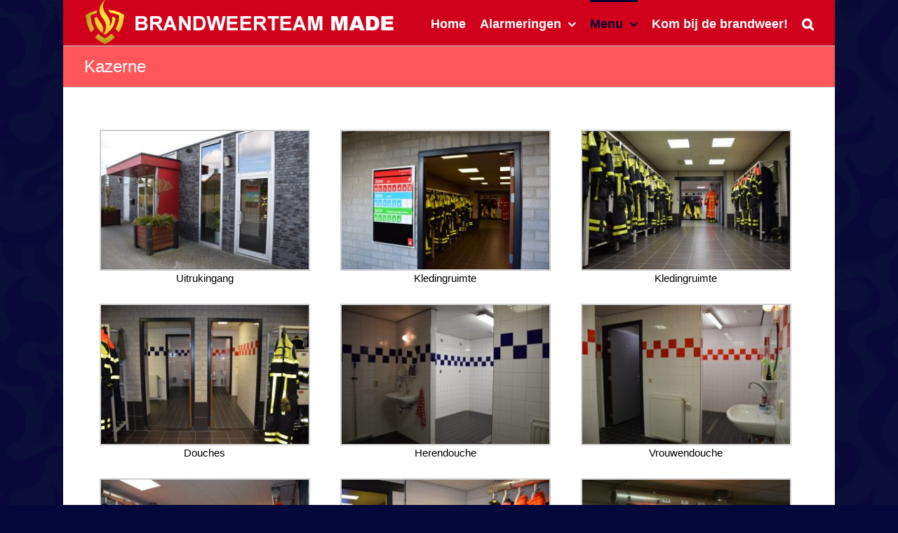

--- FILE ---
content_type: text/html; charset=UTF-8
request_url: https://brandweerteammade.nl/kazerne/
body_size: 19784
content:
<!DOCTYPE html>
<html class="avada-html-layout-boxed avada-html-header-position-top avada-html-has-bg-image" lang="nl-NL" prefix="og: http://ogp.me/ns# fb: http://ogp.me/ns/fb#" prefix="og: https://ogp.me/ns#">
<head>
<meta http-equiv="X-UA-Compatible" content="IE=edge" />
<meta http-equiv="Content-Type" content="text/html; charset=utf-8"/>
<meta name="viewport" content="width=device-width, initial-scale=1" />
<!-- Search Engine Optimization door Rank Math - https://rankmath.com/ -->
<title>Kazerne - Brandweerteam Made</title>
<meta name="robots" content="index, follow, max-snippet:-1, max-video-preview:-1, max-image-preview:large"/>
<link rel="canonical" href="https://brandweerteammade.nl/kazerne/" />
<meta property="og:locale" content="nl_NL" />
<meta property="og:type" content="article" />
<meta property="og:title" content="Kazerne - Brandweerteam Made" />
<meta property="og:url" content="https://brandweerteammade.nl/kazerne/" />
<meta property="og:site_name" content="Brandweerteam Made" />
<meta property="og:updated_time" content="2018-02-27T15:51:29+00:00" />
<meta property="article:published_time" content="2017-11-13T18:15:49+00:00" />
<meta property="article:modified_time" content="2018-02-27T15:51:29+00:00" />
<meta name="twitter:card" content="summary_large_image" />
<meta name="twitter:title" content="Kazerne - Brandweerteam Made" />
<meta name="twitter:label1" content="Tijd om te lezen" />
<meta name="twitter:data1" content="Minder dan een minuut" />
<script type="application/ld+json" class="rank-math-schema">{"@context":"https://schema.org","@graph":[{"@type":["Person","Organization"],"@id":"https://brandweerteammade.nl/#person","name":"Brandweerteam Made"},{"@type":"WebSite","@id":"https://brandweerteammade.nl/#website","url":"https://brandweerteammade.nl","name":"Brandweerteam Made","publisher":{"@id":"https://brandweerteammade.nl/#person"},"inLanguage":"nl-NL"},{"@type":"WebPage","@id":"https://brandweerteammade.nl/kazerne/#webpage","url":"https://brandweerteammade.nl/kazerne/","name":"Kazerne - Brandweerteam Made","datePublished":"2017-11-13T18:15:49+00:00","dateModified":"2018-02-27T15:51:29+00:00","isPartOf":{"@id":"https://brandweerteammade.nl/#website"},"inLanguage":"nl-NL"},{"@type":"Person","@id":"https://brandweerteammade.nl/author/martijn-veenstra/","name":"Martijn Veenstra","url":"https://brandweerteammade.nl/author/martijn-veenstra/","image":{"@type":"ImageObject","@id":"https://secure.gravatar.com/avatar/7cd3e110d19e02dd046dcb1f6969d2b20310fac373b0dd254e0e825c1295e644?s=96&amp;d=mm&amp;r=g","url":"https://secure.gravatar.com/avatar/7cd3e110d19e02dd046dcb1f6969d2b20310fac373b0dd254e0e825c1295e644?s=96&amp;d=mm&amp;r=g","caption":"Martijn Veenstra","inLanguage":"nl-NL"}},{"@type":"Article","headline":"Kazerne - Brandweerteam Made","datePublished":"2017-11-13T18:15:49+00:00","dateModified":"2018-02-27T15:51:29+00:00","author":{"@id":"https://brandweerteammade.nl/author/martijn-veenstra/","name":"Martijn Veenstra"},"publisher":{"@id":"https://brandweerteammade.nl/#person"},"name":"Kazerne - Brandweerteam Made","@id":"https://brandweerteammade.nl/kazerne/#richSnippet","isPartOf":{"@id":"https://brandweerteammade.nl/kazerne/#webpage"},"inLanguage":"nl-NL","mainEntityOfPage":{"@id":"https://brandweerteammade.nl/kazerne/#webpage"}}]}</script>
<!-- /Rank Math WordPress SEO plugin -->
<link rel='dns-prefetch' href='//secure.gravatar.com' />
<link rel='dns-prefetch' href='//stats.wp.com' />
<link rel='dns-prefetch' href='//v0.wordpress.com' />
<link rel="alternate" type="application/rss+xml" title="Brandweerteam Made &raquo; feed" href="https://brandweerteammade.nl/feed/" />
<link rel="alternate" type="application/rss+xml" title="Brandweerteam Made &raquo; reacties feed" href="https://brandweerteammade.nl/comments/feed/" />
<link rel="shortcut icon" href="https://brandweerteammade.nl/wp-content/uploads/2017/11/brandweerico.png" type="image/x-icon" />
<!-- For iPhone -->
<link rel="apple-touch-icon" href="https://brandweerteammade.nl/wp-content/uploads/2017/11/brandweerico.png">
<!-- For iPhone Retina display -->
<link rel="apple-touch-icon" sizes="180x180" href="https://brandweerteammade.nl/wp-content/uploads/2017/11/brandweerico.png">
<link rel="alternate" title="oEmbed (JSON)" type="application/json+oembed" href="https://brandweerteammade.nl/wp-json/oembed/1.0/embed?url=https%3A%2F%2Fbrandweerteammade.nl%2Fkazerne%2F" />
<link rel="alternate" title="oEmbed (XML)" type="text/xml+oembed" href="https://brandweerteammade.nl/wp-json/oembed/1.0/embed?url=https%3A%2F%2Fbrandweerteammade.nl%2Fkazerne%2F&#038;format=xml" />
<meta property="og:title" content="Kazerne"/>
<meta property="og:type" content="article"/>
<meta property="og:url" content="https://brandweerteammade.nl/kazerne/"/>
<meta property="og:site_name" content="Brandweerteam Made"/>
<meta property="og:description" content=""/>
<meta property="og:image" content="http://brandweerteammade.nl/wp-content/uploads/2017/11/brandweer_logo_klein_wit.png"/>
<style id='wp-img-auto-sizes-contain-inline-css' type='text/css'>
img:is([sizes=auto i],[sizes^="auto," i]){contain-intrinsic-size:3000px 1500px}
/*# sourceURL=wp-img-auto-sizes-contain-inline-css */
</style>
<style id='classic-theme-styles-inline-css' type='text/css'>
/*! This file is auto-generated */
.wp-block-button__link{color:#fff;background-color:#32373c;border-radius:9999px;box-shadow:none;text-decoration:none;padding:calc(.667em + 2px) calc(1.333em + 2px);font-size:1.125em}.wp-block-file__button{background:#32373c;color:#fff;text-decoration:none}
/*# sourceURL=/wp-includes/css/classic-themes.min.css */
</style>
<!-- <link rel='stylesheet' id='DOPBSP-css-dopselect-css' href='https://brandweerteammade.nl/wp-content/plugins/booking-system/libraries/css/jquery.dop.Select.css?ver=2.9.9.5.9' type='text/css' media='all' /> -->
<!-- <link rel='stylesheet' id='slb_core-css' href='https://brandweerteammade.nl/wp-content/plugins/simple-lightbox/client/css/app.css?ver=2.9.4' type='text/css' media='all' /> -->
<!-- <link rel='stylesheet' id='fusion-dynamic-css-css' href='https://brandweerteammade.nl/wp-content/uploads/fusion-styles/7879496d58e2e2666f2e851a4b2d7610.min.css?ver=3.6' type='text/css' media='all' /> -->
<link rel="stylesheet" type="text/css" href="//brandweerteammade.nl/wp-content/cache/wpfc-minified/jorwae5b/dk8wi.css" media="all"/>
<script src='//brandweerteammade.nl/wp-content/cache/wpfc-minified/7c88om9r/dk8wi.js' type="text/javascript"></script>
<!-- <script type="text/javascript" src="https://brandweerteammade.nl/wp-includes/js/jquery/jquery.min.js?ver=3.7.1" id="jquery-core-js"></script> -->
<!-- <script type="text/javascript" src="https://brandweerteammade.nl/wp-includes/js/jquery/jquery-migrate.min.js?ver=3.4.1" id="jquery-migrate-js"></script> -->
<!-- <script type="text/javascript" src="https://brandweerteammade.nl/wp-content/plugins/booking-system/libraries/js/dop-prototypes.js?ver=2.9.9.5.9" id="DOP-js-prototypes-js"></script> -->
<link rel="https://api.w.org/" href="https://brandweerteammade.nl/wp-json/" /><link rel="alternate" title="JSON" type="application/json" href="https://brandweerteammade.nl/wp-json/wp/v2/pages/323" /><link rel="EditURI" type="application/rsd+xml" title="RSD" href="https://brandweerteammade.nl/xmlrpc.php?rsd" />
<meta name="generator" content="WordPress 6.9" />
<link rel='shortlink' href='https://wp.me/P9vMWF-5d' />
<style>img#wpstats{display:none}</style>
<style type="text/css" id="css-fb-visibility">@media screen and (max-width: 640px){.fusion-no-small-visibility{display:none !important;}body:not(.fusion-builder-ui-wireframe) .sm-text-align-center{text-align:center !important;}body:not(.fusion-builder-ui-wireframe) .sm-text-align-left{text-align:left !important;}body:not(.fusion-builder-ui-wireframe) .sm-text-align-right{text-align:right !important;}body:not(.fusion-builder-ui-wireframe) .sm-flex-align-center{justify-content:center !important;}body:not(.fusion-builder-ui-wireframe) .sm-flex-align-flex-start{justify-content:flex-start !important;}body:not(.fusion-builder-ui-wireframe) .sm-flex-align-flex-end{justify-content:flex-end !important;}body:not(.fusion-builder-ui-wireframe) .sm-mx-auto{margin-left:auto !important;margin-right:auto !important;}body:not(.fusion-builder-ui-wireframe) .sm-ml-auto{margin-left:auto !important;}body:not(.fusion-builder-ui-wireframe) .sm-mr-auto{margin-right:auto !important;}body:not(.fusion-builder-ui-wireframe) .fusion-absolute-position-small{position:absolute;top:auto;width:100%;}}@media screen and (min-width: 641px) and (max-width: 1024px){.fusion-no-medium-visibility{display:none !important;}body:not(.fusion-builder-ui-wireframe) .md-text-align-center{text-align:center !important;}body:not(.fusion-builder-ui-wireframe) .md-text-align-left{text-align:left !important;}body:not(.fusion-builder-ui-wireframe) .md-text-align-right{text-align:right !important;}body:not(.fusion-builder-ui-wireframe) .md-flex-align-center{justify-content:center !important;}body:not(.fusion-builder-ui-wireframe) .md-flex-align-flex-start{justify-content:flex-start !important;}body:not(.fusion-builder-ui-wireframe) .md-flex-align-flex-end{justify-content:flex-end !important;}body:not(.fusion-builder-ui-wireframe) .md-mx-auto{margin-left:auto !important;margin-right:auto !important;}body:not(.fusion-builder-ui-wireframe) .md-ml-auto{margin-left:auto !important;}body:not(.fusion-builder-ui-wireframe) .md-mr-auto{margin-right:auto !important;}body:not(.fusion-builder-ui-wireframe) .fusion-absolute-position-medium{position:absolute;top:auto;width:100%;}}@media screen and (min-width: 1025px){.fusion-no-large-visibility{display:none !important;}body:not(.fusion-builder-ui-wireframe) .lg-text-align-center{text-align:center !important;}body:not(.fusion-builder-ui-wireframe) .lg-text-align-left{text-align:left !important;}body:not(.fusion-builder-ui-wireframe) .lg-text-align-right{text-align:right !important;}body:not(.fusion-builder-ui-wireframe) .lg-flex-align-center{justify-content:center !important;}body:not(.fusion-builder-ui-wireframe) .lg-flex-align-flex-start{justify-content:flex-start !important;}body:not(.fusion-builder-ui-wireframe) .lg-flex-align-flex-end{justify-content:flex-end !important;}body:not(.fusion-builder-ui-wireframe) .lg-mx-auto{margin-left:auto !important;margin-right:auto !important;}body:not(.fusion-builder-ui-wireframe) .lg-ml-auto{margin-left:auto !important;}body:not(.fusion-builder-ui-wireframe) .lg-mr-auto{margin-right:auto !important;}body:not(.fusion-builder-ui-wireframe) .fusion-absolute-position-large{position:absolute;top:auto;width:100%;}}</style><!-- Er is geen amphtml versie beschikbaar voor deze URL. --><link rel="icon" href="https://brandweerteammade.nl/wp-content/uploads/2017/11/cropped-brandweerico-32x32.png" sizes="32x32" />
<link rel="icon" href="https://brandweerteammade.nl/wp-content/uploads/2017/11/cropped-brandweerico-192x192.png" sizes="192x192" />
<link rel="apple-touch-icon" href="https://brandweerteammade.nl/wp-content/uploads/2017/11/cropped-brandweerico-180x180.png" />
<meta name="msapplication-TileImage" content="https://brandweerteammade.nl/wp-content/uploads/2017/11/cropped-brandweerico-270x270.png" />
<script type="text/javascript">
var doc = document.documentElement;
doc.setAttribute( 'data-useragent', navigator.userAgent );
</script>
<style id='global-styles-inline-css' type='text/css'>
:root{--wp--preset--aspect-ratio--square: 1;--wp--preset--aspect-ratio--4-3: 4/3;--wp--preset--aspect-ratio--3-4: 3/4;--wp--preset--aspect-ratio--3-2: 3/2;--wp--preset--aspect-ratio--2-3: 2/3;--wp--preset--aspect-ratio--16-9: 16/9;--wp--preset--aspect-ratio--9-16: 9/16;--wp--preset--color--black: #000000;--wp--preset--color--cyan-bluish-gray: #abb8c3;--wp--preset--color--white: #ffffff;--wp--preset--color--pale-pink: #f78da7;--wp--preset--color--vivid-red: #cf2e2e;--wp--preset--color--luminous-vivid-orange: #ff6900;--wp--preset--color--luminous-vivid-amber: #fcb900;--wp--preset--color--light-green-cyan: #7bdcb5;--wp--preset--color--vivid-green-cyan: #00d084;--wp--preset--color--pale-cyan-blue: #8ed1fc;--wp--preset--color--vivid-cyan-blue: #0693e3;--wp--preset--color--vivid-purple: #9b51e0;--wp--preset--gradient--vivid-cyan-blue-to-vivid-purple: linear-gradient(135deg,rgb(6,147,227) 0%,rgb(155,81,224) 100%);--wp--preset--gradient--light-green-cyan-to-vivid-green-cyan: linear-gradient(135deg,rgb(122,220,180) 0%,rgb(0,208,130) 100%);--wp--preset--gradient--luminous-vivid-amber-to-luminous-vivid-orange: linear-gradient(135deg,rgb(252,185,0) 0%,rgb(255,105,0) 100%);--wp--preset--gradient--luminous-vivid-orange-to-vivid-red: linear-gradient(135deg,rgb(255,105,0) 0%,rgb(207,46,46) 100%);--wp--preset--gradient--very-light-gray-to-cyan-bluish-gray: linear-gradient(135deg,rgb(238,238,238) 0%,rgb(169,184,195) 100%);--wp--preset--gradient--cool-to-warm-spectrum: linear-gradient(135deg,rgb(74,234,220) 0%,rgb(151,120,209) 20%,rgb(207,42,186) 40%,rgb(238,44,130) 60%,rgb(251,105,98) 80%,rgb(254,248,76) 100%);--wp--preset--gradient--blush-light-purple: linear-gradient(135deg,rgb(255,206,236) 0%,rgb(152,150,240) 100%);--wp--preset--gradient--blush-bordeaux: linear-gradient(135deg,rgb(254,205,165) 0%,rgb(254,45,45) 50%,rgb(107,0,62) 100%);--wp--preset--gradient--luminous-dusk: linear-gradient(135deg,rgb(255,203,112) 0%,rgb(199,81,192) 50%,rgb(65,88,208) 100%);--wp--preset--gradient--pale-ocean: linear-gradient(135deg,rgb(255,245,203) 0%,rgb(182,227,212) 50%,rgb(51,167,181) 100%);--wp--preset--gradient--electric-grass: linear-gradient(135deg,rgb(202,248,128) 0%,rgb(113,206,126) 100%);--wp--preset--gradient--midnight: linear-gradient(135deg,rgb(2,3,129) 0%,rgb(40,116,252) 100%);--wp--preset--font-size--small: 11.25px;--wp--preset--font-size--medium: 20px;--wp--preset--font-size--large: 22.5px;--wp--preset--font-size--x-large: 42px;--wp--preset--font-size--normal: 15px;--wp--preset--font-size--xlarge: 30px;--wp--preset--font-size--huge: 45px;--wp--preset--spacing--20: 0.44rem;--wp--preset--spacing--30: 0.67rem;--wp--preset--spacing--40: 1rem;--wp--preset--spacing--50: 1.5rem;--wp--preset--spacing--60: 2.25rem;--wp--preset--spacing--70: 3.38rem;--wp--preset--spacing--80: 5.06rem;--wp--preset--shadow--natural: 6px 6px 9px rgba(0, 0, 0, 0.2);--wp--preset--shadow--deep: 12px 12px 50px rgba(0, 0, 0, 0.4);--wp--preset--shadow--sharp: 6px 6px 0px rgba(0, 0, 0, 0.2);--wp--preset--shadow--outlined: 6px 6px 0px -3px rgb(255, 255, 255), 6px 6px rgb(0, 0, 0);--wp--preset--shadow--crisp: 6px 6px 0px rgb(0, 0, 0);}:where(.is-layout-flex){gap: 0.5em;}:where(.is-layout-grid){gap: 0.5em;}body .is-layout-flex{display: flex;}.is-layout-flex{flex-wrap: wrap;align-items: center;}.is-layout-flex > :is(*, div){margin: 0;}body .is-layout-grid{display: grid;}.is-layout-grid > :is(*, div){margin: 0;}:where(.wp-block-columns.is-layout-flex){gap: 2em;}:where(.wp-block-columns.is-layout-grid){gap: 2em;}:where(.wp-block-post-template.is-layout-flex){gap: 1.25em;}:where(.wp-block-post-template.is-layout-grid){gap: 1.25em;}.has-black-color{color: var(--wp--preset--color--black) !important;}.has-cyan-bluish-gray-color{color: var(--wp--preset--color--cyan-bluish-gray) !important;}.has-white-color{color: var(--wp--preset--color--white) !important;}.has-pale-pink-color{color: var(--wp--preset--color--pale-pink) !important;}.has-vivid-red-color{color: var(--wp--preset--color--vivid-red) !important;}.has-luminous-vivid-orange-color{color: var(--wp--preset--color--luminous-vivid-orange) !important;}.has-luminous-vivid-amber-color{color: var(--wp--preset--color--luminous-vivid-amber) !important;}.has-light-green-cyan-color{color: var(--wp--preset--color--light-green-cyan) !important;}.has-vivid-green-cyan-color{color: var(--wp--preset--color--vivid-green-cyan) !important;}.has-pale-cyan-blue-color{color: var(--wp--preset--color--pale-cyan-blue) !important;}.has-vivid-cyan-blue-color{color: var(--wp--preset--color--vivid-cyan-blue) !important;}.has-vivid-purple-color{color: var(--wp--preset--color--vivid-purple) !important;}.has-black-background-color{background-color: var(--wp--preset--color--black) !important;}.has-cyan-bluish-gray-background-color{background-color: var(--wp--preset--color--cyan-bluish-gray) !important;}.has-white-background-color{background-color: var(--wp--preset--color--white) !important;}.has-pale-pink-background-color{background-color: var(--wp--preset--color--pale-pink) !important;}.has-vivid-red-background-color{background-color: var(--wp--preset--color--vivid-red) !important;}.has-luminous-vivid-orange-background-color{background-color: var(--wp--preset--color--luminous-vivid-orange) !important;}.has-luminous-vivid-amber-background-color{background-color: var(--wp--preset--color--luminous-vivid-amber) !important;}.has-light-green-cyan-background-color{background-color: var(--wp--preset--color--light-green-cyan) !important;}.has-vivid-green-cyan-background-color{background-color: var(--wp--preset--color--vivid-green-cyan) !important;}.has-pale-cyan-blue-background-color{background-color: var(--wp--preset--color--pale-cyan-blue) !important;}.has-vivid-cyan-blue-background-color{background-color: var(--wp--preset--color--vivid-cyan-blue) !important;}.has-vivid-purple-background-color{background-color: var(--wp--preset--color--vivid-purple) !important;}.has-black-border-color{border-color: var(--wp--preset--color--black) !important;}.has-cyan-bluish-gray-border-color{border-color: var(--wp--preset--color--cyan-bluish-gray) !important;}.has-white-border-color{border-color: var(--wp--preset--color--white) !important;}.has-pale-pink-border-color{border-color: var(--wp--preset--color--pale-pink) !important;}.has-vivid-red-border-color{border-color: var(--wp--preset--color--vivid-red) !important;}.has-luminous-vivid-orange-border-color{border-color: var(--wp--preset--color--luminous-vivid-orange) !important;}.has-luminous-vivid-amber-border-color{border-color: var(--wp--preset--color--luminous-vivid-amber) !important;}.has-light-green-cyan-border-color{border-color: var(--wp--preset--color--light-green-cyan) !important;}.has-vivid-green-cyan-border-color{border-color: var(--wp--preset--color--vivid-green-cyan) !important;}.has-pale-cyan-blue-border-color{border-color: var(--wp--preset--color--pale-cyan-blue) !important;}.has-vivid-cyan-blue-border-color{border-color: var(--wp--preset--color--vivid-cyan-blue) !important;}.has-vivid-purple-border-color{border-color: var(--wp--preset--color--vivid-purple) !important;}.has-vivid-cyan-blue-to-vivid-purple-gradient-background{background: var(--wp--preset--gradient--vivid-cyan-blue-to-vivid-purple) !important;}.has-light-green-cyan-to-vivid-green-cyan-gradient-background{background: var(--wp--preset--gradient--light-green-cyan-to-vivid-green-cyan) !important;}.has-luminous-vivid-amber-to-luminous-vivid-orange-gradient-background{background: var(--wp--preset--gradient--luminous-vivid-amber-to-luminous-vivid-orange) !important;}.has-luminous-vivid-orange-to-vivid-red-gradient-background{background: var(--wp--preset--gradient--luminous-vivid-orange-to-vivid-red) !important;}.has-very-light-gray-to-cyan-bluish-gray-gradient-background{background: var(--wp--preset--gradient--very-light-gray-to-cyan-bluish-gray) !important;}.has-cool-to-warm-spectrum-gradient-background{background: var(--wp--preset--gradient--cool-to-warm-spectrum) !important;}.has-blush-light-purple-gradient-background{background: var(--wp--preset--gradient--blush-light-purple) !important;}.has-blush-bordeaux-gradient-background{background: var(--wp--preset--gradient--blush-bordeaux) !important;}.has-luminous-dusk-gradient-background{background: var(--wp--preset--gradient--luminous-dusk) !important;}.has-pale-ocean-gradient-background{background: var(--wp--preset--gradient--pale-ocean) !important;}.has-electric-grass-gradient-background{background: var(--wp--preset--gradient--electric-grass) !important;}.has-midnight-gradient-background{background: var(--wp--preset--gradient--midnight) !important;}.has-small-font-size{font-size: var(--wp--preset--font-size--small) !important;}.has-medium-font-size{font-size: var(--wp--preset--font-size--medium) !important;}.has-large-font-size{font-size: var(--wp--preset--font-size--large) !important;}.has-x-large-font-size{font-size: var(--wp--preset--font-size--x-large) !important;}
/*# sourceURL=global-styles-inline-css */
</style>
<style id='wp-block-library-inline-css' type='text/css'>
:root{--wp-block-synced-color:#7a00df;--wp-block-synced-color--rgb:122,0,223;--wp-bound-block-color:var(--wp-block-synced-color);--wp-editor-canvas-background:#ddd;--wp-admin-theme-color:#007cba;--wp-admin-theme-color--rgb:0,124,186;--wp-admin-theme-color-darker-10:#006ba1;--wp-admin-theme-color-darker-10--rgb:0,107,160.5;--wp-admin-theme-color-darker-20:#005a87;--wp-admin-theme-color-darker-20--rgb:0,90,135;--wp-admin-border-width-focus:2px}@media (min-resolution:192dpi){:root{--wp-admin-border-width-focus:1.5px}}.wp-element-button{cursor:pointer}:root .has-very-light-gray-background-color{background-color:#eee}:root .has-very-dark-gray-background-color{background-color:#313131}:root .has-very-light-gray-color{color:#eee}:root .has-very-dark-gray-color{color:#313131}:root .has-vivid-green-cyan-to-vivid-cyan-blue-gradient-background{background:linear-gradient(135deg,#00d084,#0693e3)}:root .has-purple-crush-gradient-background{background:linear-gradient(135deg,#34e2e4,#4721fb 50%,#ab1dfe)}:root .has-hazy-dawn-gradient-background{background:linear-gradient(135deg,#faaca8,#dad0ec)}:root .has-subdued-olive-gradient-background{background:linear-gradient(135deg,#fafae1,#67a671)}:root .has-atomic-cream-gradient-background{background:linear-gradient(135deg,#fdd79a,#004a59)}:root .has-nightshade-gradient-background{background:linear-gradient(135deg,#330968,#31cdcf)}:root .has-midnight-gradient-background{background:linear-gradient(135deg,#020381,#2874fc)}:root{--wp--preset--font-size--normal:16px;--wp--preset--font-size--huge:42px}.has-regular-font-size{font-size:1em}.has-larger-font-size{font-size:2.625em}.has-normal-font-size{font-size:var(--wp--preset--font-size--normal)}.has-huge-font-size{font-size:var(--wp--preset--font-size--huge)}.has-text-align-center{text-align:center}.has-text-align-left{text-align:left}.has-text-align-right{text-align:right}.has-fit-text{white-space:nowrap!important}#end-resizable-editor-section{display:none}.aligncenter{clear:both}.items-justified-left{justify-content:flex-start}.items-justified-center{justify-content:center}.items-justified-right{justify-content:flex-end}.items-justified-space-between{justify-content:space-between}.screen-reader-text{border:0;clip-path:inset(50%);height:1px;margin:-1px;overflow:hidden;padding:0;position:absolute;width:1px;word-wrap:normal!important}.screen-reader-text:focus{background-color:#ddd;clip-path:none;color:#444;display:block;font-size:1em;height:auto;left:5px;line-height:normal;padding:15px 23px 14px;text-decoration:none;top:5px;width:auto;z-index:100000}html :where(.has-border-color){border-style:solid}html :where([style*=border-top-color]){border-top-style:solid}html :where([style*=border-right-color]){border-right-style:solid}html :where([style*=border-bottom-color]){border-bottom-style:solid}html :where([style*=border-left-color]){border-left-style:solid}html :where([style*=border-width]){border-style:solid}html :where([style*=border-top-width]){border-top-style:solid}html :where([style*=border-right-width]){border-right-style:solid}html :where([style*=border-bottom-width]){border-bottom-style:solid}html :where([style*=border-left-width]){border-left-style:solid}html :where(img[class*=wp-image-]){height:auto;max-width:100%}:where(figure){margin:0 0 1em}html :where(.is-position-sticky){--wp-admin--admin-bar--position-offset:var(--wp-admin--admin-bar--height,0px)}@media screen and (max-width:600px){html :where(.is-position-sticky){--wp-admin--admin-bar--position-offset:0px}}
/*wp_block_styles_on_demand_placeholder:6942a69566562*/
/*# sourceURL=wp-block-library-inline-css */
</style>
<style id='wp-block-library-theme-inline-css' type='text/css'>
.wp-block-audio :where(figcaption){color:#555;font-size:13px;text-align:center}.is-dark-theme .wp-block-audio :where(figcaption){color:#ffffffa6}.wp-block-audio{margin:0 0 1em}.wp-block-code{border:1px solid #ccc;border-radius:4px;font-family:Menlo,Consolas,monaco,monospace;padding:.8em 1em}.wp-block-embed :where(figcaption){color:#555;font-size:13px;text-align:center}.is-dark-theme .wp-block-embed :where(figcaption){color:#ffffffa6}.wp-block-embed{margin:0 0 1em}.blocks-gallery-caption{color:#555;font-size:13px;text-align:center}.is-dark-theme .blocks-gallery-caption{color:#ffffffa6}:root :where(.wp-block-image figcaption){color:#555;font-size:13px;text-align:center}.is-dark-theme :root :where(.wp-block-image figcaption){color:#ffffffa6}.wp-block-image{margin:0 0 1em}.wp-block-pullquote{border-bottom:4px solid;border-top:4px solid;color:currentColor;margin-bottom:1.75em}.wp-block-pullquote :where(cite),.wp-block-pullquote :where(footer),.wp-block-pullquote__citation{color:currentColor;font-size:.8125em;font-style:normal;text-transform:uppercase}.wp-block-quote{border-left:.25em solid;margin:0 0 1.75em;padding-left:1em}.wp-block-quote cite,.wp-block-quote footer{color:currentColor;font-size:.8125em;font-style:normal;position:relative}.wp-block-quote:where(.has-text-align-right){border-left:none;border-right:.25em solid;padding-left:0;padding-right:1em}.wp-block-quote:where(.has-text-align-center){border:none;padding-left:0}.wp-block-quote.is-large,.wp-block-quote.is-style-large,.wp-block-quote:where(.is-style-plain){border:none}.wp-block-search .wp-block-search__label{font-weight:700}.wp-block-search__button{border:1px solid #ccc;padding:.375em .625em}:where(.wp-block-group.has-background){padding:1.25em 2.375em}.wp-block-separator.has-css-opacity{opacity:.4}.wp-block-separator{border:none;border-bottom:2px solid;margin-left:auto;margin-right:auto}.wp-block-separator.has-alpha-channel-opacity{opacity:1}.wp-block-separator:not(.is-style-wide):not(.is-style-dots){width:100px}.wp-block-separator.has-background:not(.is-style-dots){border-bottom:none;height:1px}.wp-block-separator.has-background:not(.is-style-wide):not(.is-style-dots){height:2px}.wp-block-table{margin:0 0 1em}.wp-block-table td,.wp-block-table th{word-break:normal}.wp-block-table :where(figcaption){color:#555;font-size:13px;text-align:center}.is-dark-theme .wp-block-table :where(figcaption){color:#ffffffa6}.wp-block-video :where(figcaption){color:#555;font-size:13px;text-align:center}.is-dark-theme .wp-block-video :where(figcaption){color:#ffffffa6}.wp-block-video{margin:0 0 1em}:root :where(.wp-block-template-part.has-background){margin-bottom:0;margin-top:0;padding:1.25em 2.375em}
/*# sourceURL=/wp-includes/css/dist/block-library/theme.min.css */
</style>
</head>
<body class="wp-singular page-template-default page page-id-323 wp-theme-Avada fusion-image-hovers fusion-pagination-sizing fusion-button_type-flat fusion-button_span-no fusion-button_gradient-linear avada-image-rollover-circle-yes avada-image-rollover-yes avada-image-rollover-direction-left fusion-body ltr no-mobile-slidingbar no-mobile-totop avada-has-rev-slider-styles fusion-disable-outline fusion-sub-menu-fade mobile-logo-pos-left layout-boxed-mode avada-has-boxed-modal-shadow-none layout-scroll-offset-full avada-has-zero-margin-offset-top fusion-top-header menu-text-align-left mobile-menu-design-modern fusion-show-pagination-text fusion-header-layout-v1 avada-responsive avada-footer-fx-none avada-menu-highlight-style-bar fusion-search-form-classic fusion-main-menu-search-overlay fusion-avatar-square avada-sticky-shrinkage avada-dropdown-styles avada-blog-layout-large avada-blog-archive-layout-large avada-header-shadow-no avada-menu-icon-position-left avada-has-megamenu-shadow avada-has-pagetitle-100-width avada-has-main-nav-search-icon avada-has-breadcrumb-mobile-hidden avada-has-titlebar-bar_and_content avada-has-header-bg-image avada-header-bg-no-repeat avada-has-pagination-padding avada-flyout-menu-direction-fade avada-ec-views-v1" >
<a class="skip-link screen-reader-text" href="#content">Ga naar inhoud</a>
<div id="boxed-wrapper">
<div class="fusion-sides-frame"></div>
<div id="wrapper" class="fusion-wrapper">
<div id="home" style="position:relative;top:-1px;"></div>
<header class="fusion-header-wrapper">
<div class="fusion-header-v1 fusion-logo-alignment fusion-logo-left fusion-sticky-menu-1 fusion-sticky-logo-1 fusion-mobile-logo-1  fusion-mobile-menu-design-modern">
<div class="fusion-header-sticky-height"></div>
<div class="fusion-header">
<div class="fusion-row">
<div class="fusion-logo" data-margin-top="0px" data-margin-bottom="0px" data-margin-left="0px" data-margin-right="0px">
<a class="fusion-logo-link"  href="https://brandweerteammade.nl/" >
<!-- standard logo -->
<img src="https://brandweerteammade.nl/wp-content/uploads/2017/11/brandweer_logo_klein_wit.png" srcset="https://brandweerteammade.nl/wp-content/uploads/2017/11/brandweer_logo_klein_wit.png 1x" width="450" height="63" alt="Brandweerteam Made Logo" data-retina_logo_url="" class="fusion-standard-logo" />
<!-- mobile logo -->
<img src="https://brandweerteammade.nl/wp-content/uploads/2017/11/brandweer_logo_klein_wit.png" srcset="https://brandweerteammade.nl/wp-content/uploads/2017/11/brandweer_logo_klein_wit.png 1x" width="450" height="63" alt="Brandweerteam Made Logo" data-retina_logo_url="" class="fusion-mobile-logo" />
<!-- sticky header logo -->
<img src="https://brandweerteammade.nl/wp-content/uploads/2017/11/brandweer_logo_klein_wit.png" srcset="https://brandweerteammade.nl/wp-content/uploads/2017/11/brandweer_logo_klein_wit.png 1x" width="450" height="63" alt="Brandweerteam Made Logo" data-retina_logo_url="" class="fusion-sticky-logo" />
</a>
</div>		<nav class="fusion-main-menu" aria-label="Main Menu"><div class="fusion-overlay-search">		<form role="search" class="searchform fusion-search-form  fusion-search-form-classic" method="get" action="https://brandweerteammade.nl/">
<div class="fusion-search-form-content">
<div class="fusion-search-field search-field">
<label><span class="screen-reader-text">Zoeken naar:</span>
<input type="search" value="" name="s" class="s" placeholder="Zoeken..." required aria-required="true" aria-label="Zoeken..."/>
</label>
</div>
<div class="fusion-search-button search-button">
<input type="submit" class="fusion-search-submit searchsubmit" aria-label="Zoeken" value="&#xf002;" />
</div>
</div>
</form>
<div class="fusion-search-spacer"></div><a href="#" role="button" aria-label="Close Search" class="fusion-close-search"></a></div><ul id="menu-top-menu" class="fusion-menu"><li  id="menu-item-24"  class="menu-item menu-item-type-custom menu-item-object-custom menu-item-home menu-item-24"  data-item-id="24"><a  href="http://brandweerteammade.nl" class="fusion-bar-highlight"><span class="menu-text">Home</span></a></li><li  id="menu-item-800"  class="menu-item menu-item-type-post_type menu-item-object-page menu-item-has-children menu-item-800 fusion-megamenu-menu "  data-item-id="800"><a  href="https://brandweerteammade.nl/fotopagina/alarmeringen-2017/" class="fusion-bar-highlight"><span class="menu-text">Alarmeringen</span> <span class="fusion-caret"><i class="fusion-dropdown-indicator" aria-hidden="true"></i></span></a><div class="fusion-megamenu-wrapper fusion-columns-6 columns-per-row-6 columns-17 col-span-12 fusion-megamenu-fullwidth"><div class="row"><div class="fusion-megamenu-holder" style="width:1100px;" data-width="1100px"><ul class="fusion-megamenu fusion-megamenu-border"><li  id="menu-item-12495"  class="menu-item menu-item-type-post_type menu-item-object-page menu-item-has-children menu-item-12495 fusion-megamenu-submenu menu-item-has-link fusion-megamenu-columns-6 col-lg-2 col-md-2 col-sm-2" ><div class='fusion-megamenu-title'><a class="awb-justify-title" href="https://brandweerteammade.nl/alarmeringen-in-tabel/alarmeringen-2025/">2025</a></div><ul class="sub-menu"><li  id="menu-item-12496"  class="menu-item menu-item-type-post_type menu-item-object-page menu-item-12496" ><a  href="https://brandweerteammade.nl/fotopagina/fotos-alarmeringen-2025/" class="fusion-bar-highlight"><span><span class="fusion-megamenu-bullet"></span>Fotoverslagen</span></a></li><li  id="menu-item-12497"  class="menu-item menu-item-type-post_type menu-item-object-page menu-item-12497" ><a  href="https://brandweerteammade.nl/alarmeringen-in-tabel/alarmeringen-2025/" class="fusion-bar-highlight"><span><span class="fusion-megamenu-bullet"></span>Tabel</span></a></li></ul></li><li  id="menu-item-11938"  class="menu-item menu-item-type-post_type menu-item-object-page menu-item-has-children menu-item-11938 fusion-megamenu-submenu menu-item-has-link fusion-megamenu-columns-6 col-lg-2 col-md-2 col-sm-2" ><div class='fusion-megamenu-title'><a class="awb-justify-title" href="https://brandweerteammade.nl/alarmeringen-in-tabel/alarmeringen-2024/">2024</a></div><ul class="sub-menu"><li  id="menu-item-11939"  class="menu-item menu-item-type-post_type menu-item-object-page menu-item-11939" ><a  href="https://brandweerteammade.nl/fotos-alarmeringen-2024/" class="fusion-bar-highlight"><span><span class="fusion-megamenu-bullet"></span>Fotoverslagen</span></a></li><li  id="menu-item-11940"  class="menu-item menu-item-type-post_type menu-item-object-page menu-item-11940" ><a  href="https://brandweerteammade.nl/alarmeringen-in-tabel/alarmeringen-2024/" class="fusion-bar-highlight"><span><span class="fusion-megamenu-bullet"></span>Tabel</span></a></li></ul></li><li  id="menu-item-11435"  class="menu-item menu-item-type-post_type menu-item-object-page menu-item-has-children menu-item-11435 fusion-megamenu-submenu menu-item-has-link fusion-megamenu-columns-6 col-lg-2 col-md-2 col-sm-2" ><div class='fusion-megamenu-title'><a class="awb-justify-title" href="https://brandweerteammade.nl/alarmeringen-in-tabel/alarmeringen-2023/">2023</a></div><ul class="sub-menu"><li  id="menu-item-11436"  class="menu-item menu-item-type-post_type menu-item-object-page menu-item-11436" ><a  href="https://brandweerteammade.nl/fotos-alarmeringen-2023/" class="fusion-bar-highlight"><span><span class="fusion-megamenu-bullet"></span>Fotoverslagen</span></a></li><li  id="menu-item-11437"  class="menu-item menu-item-type-post_type menu-item-object-page menu-item-11437" ><a  href="https://brandweerteammade.nl/alarmeringen-in-tabel/alarmeringen-2023/" class="fusion-bar-highlight"><span><span class="fusion-megamenu-bullet"></span>Tabel</span></a></li></ul></li><li  id="menu-item-10477"  class="menu-item menu-item-type-post_type menu-item-object-page menu-item-has-children menu-item-10477 fusion-megamenu-submenu menu-item-has-link fusion-megamenu-columns-6 col-lg-2 col-md-2 col-sm-2" ><div class='fusion-megamenu-title'><a class="awb-justify-title" href="https://brandweerteammade.nl/alarmeringen-2022/">2022</a></div><ul class="sub-menu"><li  id="menu-item-10481"  class="menu-item menu-item-type-post_type menu-item-object-page menu-item-10481" ><a  href="https://brandweerteammade.nl/fotos-alarmeringen-2022/" class="fusion-bar-highlight"><span><span class="fusion-megamenu-bullet"></span>Fotoverslagen</span></a></li><li  id="menu-item-10482"  class="menu-item menu-item-type-post_type menu-item-object-page menu-item-10482" ><a  href="https://brandweerteammade.nl/alarmeringen-2022/" class="fusion-bar-highlight"><span><span class="fusion-megamenu-bullet"></span>Tabel</span></a></li></ul></li><li  id="menu-item-9778"  class="menu-item menu-item-type-post_type menu-item-object-page menu-item-has-children menu-item-9778 fusion-megamenu-submenu menu-item-has-link fusion-megamenu-columns-6 col-lg-2 col-md-2 col-sm-2" ><div class='fusion-megamenu-title'><a class="awb-justify-title" href="https://brandweerteammade.nl/alarmeringen-2021/">2021</a></div><ul class="sub-menu"><li  id="menu-item-9782"  class="menu-item menu-item-type-post_type menu-item-object-page menu-item-9782" ><a  href="https://brandweerteammade.nl/fotos-alarmeringen-2021/" class="fusion-bar-highlight"><span><span class="fusion-megamenu-bullet"></span>Fotoverslagen</span></a></li><li  id="menu-item-9779"  class="menu-item menu-item-type-post_type menu-item-object-page menu-item-9779" ><a  href="https://brandweerteammade.nl/alarmeringen-2021/" class="fusion-bar-highlight"><span><span class="fusion-megamenu-bullet"></span>Tabel</span></a></li></ul></li><li  id="menu-item-8439"  class="menu-item menu-item-type-post_type menu-item-object-page menu-item-has-children menu-item-8439 fusion-megamenu-submenu menu-item-has-link fusion-megamenu-columns-6 col-lg-2 col-md-2 col-sm-2" ><div class='fusion-megamenu-title'><a class="awb-justify-title" href="https://brandweerteammade.nl/alarmeringen-2020/">2020</a></div><ul class="sub-menu"><li  id="menu-item-8450"  class="menu-item menu-item-type-post_type menu-item-object-page menu-item-8450" ><a  href="https://brandweerteammade.nl/fotos-alarmeringen-2020/" class="fusion-bar-highlight"><span><span class="fusion-megamenu-bullet"></span>Fotoverslagen</span></a></li><li  id="menu-item-8438"  class="menu-item menu-item-type-post_type menu-item-object-page menu-item-8438" ><a  href="https://brandweerteammade.nl/alarmeringen-2020/" class="fusion-bar-highlight"><span><span class="fusion-megamenu-bullet"></span>Tabel</span></a></li></ul></li></ul><ul class="fusion-megamenu fusion-megamenu-row-2 fusion-megamenu-row-columns-6 fusion-megamenu-border"><li  id="menu-item-7219"  class="menu-item menu-item-type-custom menu-item-object-custom menu-item-has-children menu-item-7219 fusion-megamenu-submenu menu-item-has-link fusion-megamenu-columns-6 col-lg-2 col-md-2 col-sm-2" ><div class='fusion-megamenu-title'><a class="awb-justify-title" href="http://brandweerteammade.nl/alarmeringen-2019/">2019</a></div><ul class="sub-menu"><li  id="menu-item-7224"  class="menu-item menu-item-type-post_type menu-item-object-page menu-item-7224" ><a  href="https://brandweerteammade.nl/fotos-alarmeringen-2019/" class="fusion-bar-highlight"><span><span class="fusion-megamenu-bullet"></span>Fotoverslagen</span></a></li><li  id="menu-item-7218"  class="menu-item menu-item-type-post_type menu-item-object-page menu-item-7218" ><a  href="https://brandweerteammade.nl/alarmeringen-2019/" class="fusion-bar-highlight"><span><span class="fusion-megamenu-bullet"></span>Tabel</span></a></li></ul></li><li  id="menu-item-3462"  class="menu-item menu-item-type-custom menu-item-object-custom menu-item-has-children menu-item-3462 fusion-megamenu-submenu fusion-megamenu-columns-6 col-lg-2 col-md-2 col-sm-2" ><div class='fusion-megamenu-title'><span class="awb-justify-title">2018</span></div><ul class="sub-menu"><li  id="menu-item-3467"  class="menu-item menu-item-type-post_type menu-item-object-page menu-item-3467" ><a  href="https://brandweerteammade.nl/fotopagina/fotos-alarmeringen-2018/" class="fusion-bar-highlight"><span><span class="fusion-megamenu-bullet"></span>Fotoverslagen</span></a></li><li  id="menu-item-3461"  class="menu-item menu-item-type-post_type menu-item-object-page menu-item-3461" ><a  href="https://brandweerteammade.nl/alarmeringen-in-tabel/alarmeringen-2018/" class="fusion-bar-highlight"><span><span class="fusion-megamenu-bullet"></span>Tabel</span></a></li></ul></li><li  id="menu-item-680"  class="menu-item menu-item-type-custom menu-item-object-custom menu-item-has-children menu-item-680 fusion-megamenu-submenu fusion-megamenu-columns-6 col-lg-2 col-md-2 col-sm-2" ><div class='fusion-megamenu-title'><span class="awb-justify-title">2017</span></div><ul class="sub-menu"><li  id="menu-item-243"  class="menu-item menu-item-type-post_type menu-item-object-page menu-item-243" ><a  href="https://brandweerteammade.nl/fotopagina/alarmeringen-2017/" class="fusion-bar-highlight"><span><span class="fusion-megamenu-bullet"></span>Fotoverslagen</span></a></li><li  id="menu-item-242"  class="menu-item menu-item-type-post_type menu-item-object-page menu-item-242" ><a  href="https://brandweerteammade.nl/alarmeringen-in-tabel/lijst-2017/" class="fusion-bar-highlight"><span><span class="fusion-megamenu-bullet"></span>Tabel</span></a></li></ul></li><li  id="menu-item-1727"  class="menu-item menu-item-type-custom menu-item-object-custom menu-item-has-children menu-item-1727 fusion-megamenu-submenu fusion-megamenu-columns-6 col-lg-2 col-md-2 col-sm-2" ><div class='fusion-megamenu-title'><span class="awb-justify-title">2016</span></div><ul class="sub-menu"><li  id="menu-item-1820"  class="menu-item menu-item-type-post_type menu-item-object-page menu-item-1820" ><a  href="https://brandweerteammade.nl/fotopagina/alarmeringen-2016/" class="fusion-bar-highlight"><span><span class="fusion-megamenu-bullet"></span>Fotoverslagen</span></a></li><li  id="menu-item-1728"  class="menu-item menu-item-type-post_type menu-item-object-page menu-item-1728" ><a  href="https://brandweerteammade.nl/alarmeringen-in-tabel/lijst-2016/" class="fusion-bar-highlight"><span><span class="fusion-megamenu-bullet"></span>Tabel</span></a></li></ul></li><li  id="menu-item-1729"  class="menu-item menu-item-type-custom menu-item-object-custom menu-item-has-children menu-item-1729 fusion-megamenu-submenu fusion-megamenu-columns-6 col-lg-2 col-md-2 col-sm-2" ><div class='fusion-megamenu-title'><span class="awb-justify-title">2015</span></div><ul class="sub-menu"><li  id="menu-item-3200"  class="menu-item menu-item-type-post_type menu-item-object-page menu-item-3200" ><a  href="https://brandweerteammade.nl/fotopagina/fotos-alarmeringen-2015/" class="fusion-bar-highlight"><span><span class="fusion-megamenu-bullet"></span>Fotoverslagen</span></a></li><li  id="menu-item-1730"  class="menu-item menu-item-type-post_type menu-item-object-page menu-item-1730" ><a  href="https://brandweerteammade.nl/alarmeringen-in-tabel/lijst-2015/" class="fusion-bar-highlight"><span><span class="fusion-megamenu-bullet"></span>Tabel</span></a></li></ul></li><li  id="menu-item-1737"  class="menu-item menu-item-type-custom menu-item-object-custom menu-item-has-children menu-item-1737 fusion-megamenu-submenu fusion-megamenu-columns-6 col-lg-2 col-md-2 col-sm-2" ><div class='fusion-megamenu-title'><span class="awb-justify-title">2014</span></div><ul class="sub-menu"><li  id="menu-item-4046"  class="menu-item menu-item-type-post_type menu-item-object-page menu-item-4046" ><a  href="https://brandweerteammade.nl/fotos-alarmeringen-2014/" class="fusion-bar-highlight"><span><span class="fusion-megamenu-bullet"></span>Fotoverslagen</span></a></li><li  id="menu-item-1774"  class="menu-item menu-item-type-post_type menu-item-object-page menu-item-1774" ><a  href="https://brandweerteammade.nl/alarmeringen-in-tabel/lijst-2014/" class="fusion-bar-highlight"><span><span class="fusion-megamenu-bullet"></span>Tabel</span></a></li></ul></li></ul><ul class="fusion-megamenu fusion-megamenu-row-3 fusion-megamenu-row-columns-5"><li  id="menu-item-1738"  class="menu-item menu-item-type-custom menu-item-object-custom menu-item-has-children menu-item-1738 fusion-megamenu-submenu fusion-megamenu-columns-5 col-lg-2 col-md-2 col-sm-2" ><div class='fusion-megamenu-title'><span class="awb-justify-title">2013</span></div><ul class="sub-menu"><li  id="menu-item-1773"  class="menu-item menu-item-type-post_type menu-item-object-page menu-item-1773" ><a  href="https://brandweerteammade.nl/alarmeringen-in-tabel/lijst-2013/" class="fusion-bar-highlight"><span><span class="fusion-megamenu-bullet"></span>Tabel</span></a></li></ul></li><li  id="menu-item-1739"  class="menu-item menu-item-type-custom menu-item-object-custom menu-item-has-children menu-item-1739 fusion-megamenu-submenu fusion-megamenu-columns-5 col-lg-2 col-md-2 col-sm-2" ><div class='fusion-megamenu-title'><span class="awb-justify-title">2012</span></div><ul class="sub-menu"><li  id="menu-item-1772"  class="menu-item menu-item-type-post_type menu-item-object-page menu-item-1772" ><a  href="https://brandweerteammade.nl/alarmeringen-in-tabel/lijst-2012/" class="fusion-bar-highlight"><span><span class="fusion-megamenu-bullet"></span>Tabel</span></a></li></ul></li><li  id="menu-item-1938"  class="menu-item menu-item-type-custom menu-item-object-custom menu-item-has-children menu-item-1938 fusion-megamenu-submenu fusion-megamenu-columns-5 col-lg-2 col-md-2 col-sm-2" ><div class='fusion-megamenu-title'><span class="awb-justify-title">2011</span></div><ul class="sub-menu"><li  id="menu-item-1939"  class="menu-item menu-item-type-post_type menu-item-object-page menu-item-1939" ><a  href="https://brandweerteammade.nl/alarmeringen-in-tabel/alarmeringen-2011/" class="fusion-bar-highlight"><span><span class="fusion-megamenu-bullet"></span>Tabel</span></a></li></ul></li><li  id="menu-item-2930"  class="menu-item menu-item-type-custom menu-item-object-custom menu-item-has-children menu-item-2930 fusion-megamenu-submenu fusion-megamenu-columns-5 col-lg-2 col-md-2 col-sm-2" ><div class='fusion-megamenu-title'><span class="awb-justify-title">2010</span></div><ul class="sub-menu"><li  id="menu-item-2941"  class="menu-item menu-item-type-post_type menu-item-object-page menu-item-2941" ><a  href="https://brandweerteammade.nl/alarmeringen-in-tabel/alarmeringen-2010/" class="fusion-bar-highlight"><span><span class="fusion-megamenu-bullet"></span>Tabel</span></a></li></ul></li><li  id="menu-item-2933"  class="menu-item menu-item-type-custom menu-item-object-custom menu-item-has-children menu-item-2933 fusion-megamenu-submenu fusion-megamenu-columns-5 col-lg-2 col-md-2 col-sm-2" ><div class='fusion-megamenu-title'><span class="awb-justify-title">2009</span></div><ul class="sub-menu"><li  id="menu-item-2940"  class="menu-item menu-item-type-post_type menu-item-object-page menu-item-2940" ><a  href="https://brandweerteammade.nl/alarmeringen-in-tabel/alarmeringen-2009/" class="fusion-bar-highlight"><span><span class="fusion-megamenu-bullet"></span>Tabel</span></a></li></ul></li></ul></div><div style="clear:both;"></div></div></div></li><li  id="menu-item-166"  class="menu-item menu-item-type-custom menu-item-object-custom current-menu-ancestor menu-item-has-children menu-item-166 fusion-dropdown-menu"  data-item-id="166"><a  href="#" class="fusion-bar-highlight"><span class="menu-text">Menu</span> <span class="fusion-caret"><i class="fusion-dropdown-indicator" aria-hidden="true"></i></span></a><ul class="sub-menu"><li  id="menu-item-474"  class="menu-item menu-item-type-custom menu-item-object-custom current-menu-ancestor current-menu-parent menu-item-has-children menu-item-474 fusion-dropdown-submenu" ><a  href="#" class="fusion-bar-highlight"><span>Brandweer Made</span></a><ul class="sub-menu"><li  id="menu-item-749"  class="menu-item menu-item-type-post_type menu-item-object-page menu-item-749" ><a  href="https://brandweerteammade.nl/wat-doen-wij/" class="fusion-bar-highlight"><span>Wat doen wij?</span></a></li><li  id="menu-item-484"  class="menu-item menu-item-type-post_type menu-item-object-page current-menu-item page_item page-item-323 current_page_item menu-item-484" ><a  href="https://brandweerteammade.nl/kazerne/" class="fusion-bar-highlight"><span>Kazerne</span></a></li><li  id="menu-item-423"  class="menu-item menu-item-type-post_type menu-item-object-page menu-item-423" ><a  href="https://brandweerteammade.nl/wagenpark/" class="fusion-bar-highlight"><span>Wagenpark</span></a></li><li  id="menu-item-5669"  class="menu-item menu-item-type-post_type menu-item-object-page menu-item-5669" ><a  href="https://brandweerteammade.nl/geschiedenis/" class="fusion-bar-highlight"><span>Geschiedenis</span></a></li><li  id="menu-item-693"  class="menu-item menu-item-type-post_type menu-item-object-page menu-item-693" ><a  href="https://brandweerteammade.nl/verzorgingsgebied/" class="fusion-bar-highlight"><span>Verzorgingsgebied</span></a></li><li  id="menu-item-459"  class="menu-item menu-item-type-post_type menu-item-object-page menu-item-459" ><a  href="https://brandweerteammade.nl/teamfotos/" class="fusion-bar-highlight"><span>Teamfoto’s</span></a></li><li  id="menu-item-173"  class="menu-item menu-item-type-custom menu-item-object-custom menu-item-173" ><a  href="/jeugdbrandweer-drimmelen/" class="fusion-bar-highlight"><span>Jeugdbrandweer</span></a></li></ul></li><li  id="menu-item-4087"  class="menu-item menu-item-type-post_type menu-item-object-page menu-item-has-children menu-item-4087 fusion-dropdown-submenu" ><a  href="https://brandweerteammade.nl/overige-fotos/" class="fusion-bar-highlight"><span>Overige foto’s</span></a><ul class="sub-menu"><li  id="menu-item-12545"  class="menu-item menu-item-type-post_type menu-item-object-page menu-item-12545" ><a  href="https://brandweerteammade.nl/overige-fotos-2025/" class="fusion-bar-highlight"><span>2025</span></a></li><li  id="menu-item-11822"  class="menu-item menu-item-type-post_type menu-item-object-page menu-item-11822" ><a  href="https://brandweerteammade.nl/overige-fotos/overige-fotos-2023/" class="fusion-bar-highlight"><span>2023</span></a></li><li  id="menu-item-10488"  class="menu-item menu-item-type-post_type menu-item-object-page menu-item-10488" ><a  href="https://brandweerteammade.nl/overige-fotos/overige-fotos-2021-2/" class="fusion-bar-highlight"><span>2022</span></a></li><li  id="menu-item-9896"  class="menu-item menu-item-type-post_type menu-item-object-page menu-item-9896" ><a  href="https://brandweerteammade.nl/overige-fotos/overige-fotos-2021/" class="fusion-bar-highlight"><span>2021</span></a></li><li  id="menu-item-8573"  class="menu-item menu-item-type-post_type menu-item-object-page menu-item-8573" ><a  href="https://brandweerteammade.nl/overige-fotos-2020/" class="fusion-bar-highlight"><span>2020</span></a></li><li  id="menu-item-7228"  class="menu-item menu-item-type-post_type menu-item-object-page menu-item-7228" ><a  href="https://brandweerteammade.nl/overige-fotos-2019/" class="fusion-bar-highlight"><span>2019</span></a></li><li  id="menu-item-4370"  class="menu-item menu-item-type-post_type menu-item-object-page menu-item-4370" ><a  href="https://brandweerteammade.nl/overige-fotos/overige-fotos-2018/" class="fusion-bar-highlight"><span>2018</span></a></li><li  id="menu-item-9026"  class="menu-item menu-item-type-post_type menu-item-object-page menu-item-9026" ><a  href="https://brandweerteammade.nl/overige-fotos-2017/" class="fusion-bar-highlight"><span>2017</span></a></li><li  id="menu-item-4090"  class="menu-item menu-item-type-post_type menu-item-object-page menu-item-4090" ><a  title="2016" href="https://brandweerteammade.nl/overige-fotos/overige-fotos-2016/" class="fusion-bar-highlight"><span>2016</span></a></li><li  id="menu-item-6669"  class="menu-item menu-item-type-post_type menu-item-object-page menu-item-6669" ><a  href="https://brandweerteammade.nl/overige-fotos/overige-fotos-2015/" class="fusion-bar-highlight"><span>2015</span></a></li><li  id="menu-item-6606"  class="menu-item menu-item-type-post_type menu-item-object-page menu-item-6606" ><a  href="https://brandweerteammade.nl/overige-fotos/overige-fotos-2013/" class="fusion-bar-highlight"><span>2013</span></a></li><li  id="menu-item-6582"  class="menu-item menu-item-type-post_type menu-item-object-page menu-item-6582" ><a  href="https://brandweerteammade.nl/overige-fotos/overige-fotos-2012/" class="fusion-bar-highlight"><span>2012</span></a></li><li  id="menu-item-6538"  class="menu-item menu-item-type-post_type menu-item-object-page menu-item-6538" ><a  href="https://brandweerteammade.nl/overige-fotos/overige-fotos-2011/" class="fusion-bar-highlight"><span>2011</span></a></li><li  id="menu-item-6466"  class="menu-item menu-item-type-post_type menu-item-object-page menu-item-6466" ><a  href="https://brandweerteammade.nl/overige-fotos/overige-fotos-2010/" class="fusion-bar-highlight"><span>2010</span></a></li><li  id="menu-item-5445"  class="menu-item menu-item-type-post_type menu-item-object-page menu-item-5445" ><a  href="https://brandweerteammade.nl/overige-fotos/overige-fotos-2008/" class="fusion-bar-highlight"><span>2008</span></a></li><li  id="menu-item-5132"  class="menu-item menu-item-type-post_type menu-item-object-page menu-item-5132" ><a  href="https://brandweerteammade.nl/overige-fotos/overige-fotos-2007/" class="fusion-bar-highlight"><span>2007</span></a></li><li  id="menu-item-4930"  class="menu-item menu-item-type-post_type menu-item-object-page menu-item-4930" ><a  href="https://brandweerteammade.nl/overige-fotos/overige-fotos-2006/" class="fusion-bar-highlight"><span>2006</span></a></li><li  id="menu-item-4719"  class="menu-item menu-item-type-post_type menu-item-object-page menu-item-4719" ><a  href="https://brandweerteammade.nl/overige-fotos/overige-fotos-2005/" class="fusion-bar-highlight"><span>2005</span></a></li><li  id="menu-item-4664"  class="menu-item menu-item-type-post_type menu-item-object-page menu-item-4664" ><a  href="https://brandweerteammade.nl/overige-fotos/overige-fotos-2004/" class="fusion-bar-highlight"><span>2004</span></a></li><li  id="menu-item-4530"  class="menu-item menu-item-type-post_type menu-item-object-page menu-item-4530" ><a  href="https://brandweerteammade.nl/overige-fotos/overige-fotos-2003/" class="fusion-bar-highlight"><span>2003</span></a></li></ul></li><li  id="menu-item-234"  class="menu-item menu-item-type-custom menu-item-object-custom menu-item-has-children menu-item-234 fusion-dropdown-submenu" ><a  href="#" class="fusion-bar-highlight"><span>Overige informatie</span></a><ul class="sub-menu"><li  id="menu-item-5753"  class="menu-item menu-item-type-post_type menu-item-object-page menu-item-5753" ><a  href="https://brandweerteammade.nl/veelgestelde-vragen/" class="fusion-bar-highlight"><span>Veelgestelde vragen</span></a></li><li  id="menu-item-473"  class="menu-item menu-item-type-post_type menu-item-object-page menu-item-473" ><a  href="https://brandweerteammade.nl/preventie/" class="fusion-bar-highlight"><span>Preventie</span></a></li><li  id="menu-item-464"  class="menu-item menu-item-type-post_type menu-item-object-page menu-item-464" ><a  href="https://brandweerteammade.nl/links/" class="fusion-bar-highlight"><span>Links</span></a></li><li  id="menu-item-233"  class="menu-item menu-item-type-post_type menu-item-object-page menu-item-233" ><a  href="https://brandweerteammade.nl/disclaimer/" class="fusion-bar-highlight"><span>Disclaimer</span></a></li></ul></li></ul></li><li  id="menu-item-116"  class="menu-item menu-item-type-post_type menu-item-object-post menu-item-116"  data-item-id="116"><a  href="https://brandweerteammade.nl/kom-bij-de-brandweer/" class="fusion-bar-highlight"><span class="menu-text">Kom bij de brandweer!</span></a></li><li class="fusion-custom-menu-item fusion-main-menu-search fusion-search-overlay"><a class="fusion-main-menu-icon fusion-bar-highlight" href="#" aria-label="Zoeken" data-title="Zoeken" title="Zoeken" role="button" aria-expanded="false"></a></li></ul></nav><nav class="fusion-main-menu fusion-sticky-menu" aria-label="Main Menu Sticky"><div class="fusion-overlay-search">		<form role="search" class="searchform fusion-search-form  fusion-search-form-classic" method="get" action="https://brandweerteammade.nl/">
<div class="fusion-search-form-content">
<div class="fusion-search-field search-field">
<label><span class="screen-reader-text">Zoeken naar:</span>
<input type="search" value="" name="s" class="s" placeholder="Zoeken..." required aria-required="true" aria-label="Zoeken..."/>
</label>
</div>
<div class="fusion-search-button search-button">
<input type="submit" class="fusion-search-submit searchsubmit" aria-label="Zoeken" value="&#xf002;" />
</div>
</div>
</form>
<div class="fusion-search-spacer"></div><a href="#" role="button" aria-label="Close Search" class="fusion-close-search"></a></div><ul id="menu-top-menu-1" class="fusion-menu"><li   class="menu-item menu-item-type-custom menu-item-object-custom menu-item-home menu-item-24"  data-item-id="24"><a  href="http://brandweerteammade.nl" class="fusion-bar-highlight"><span class="menu-text">Home</span></a></li><li   class="menu-item menu-item-type-post_type menu-item-object-page menu-item-has-children menu-item-800 fusion-megamenu-menu "  data-item-id="800"><a  href="https://brandweerteammade.nl/fotopagina/alarmeringen-2017/" class="fusion-bar-highlight"><span class="menu-text">Alarmeringen</span> <span class="fusion-caret"><i class="fusion-dropdown-indicator" aria-hidden="true"></i></span></a><div class="fusion-megamenu-wrapper fusion-columns-6 columns-per-row-6 columns-17 col-span-12 fusion-megamenu-fullwidth"><div class="row"><div class="fusion-megamenu-holder" style="width:1100px;" data-width="1100px"><ul class="fusion-megamenu fusion-megamenu-border"><li   class="menu-item menu-item-type-post_type menu-item-object-page menu-item-has-children menu-item-12495 fusion-megamenu-submenu menu-item-has-link fusion-megamenu-columns-6 col-lg-2 col-md-2 col-sm-2" ><div class='fusion-megamenu-title'><a class="awb-justify-title" href="https://brandweerteammade.nl/alarmeringen-in-tabel/alarmeringen-2025/">2025</a></div><ul class="sub-menu"><li   class="menu-item menu-item-type-post_type menu-item-object-page menu-item-12496" ><a  href="https://brandweerteammade.nl/fotopagina/fotos-alarmeringen-2025/" class="fusion-bar-highlight"><span><span class="fusion-megamenu-bullet"></span>Fotoverslagen</span></a></li><li   class="menu-item menu-item-type-post_type menu-item-object-page menu-item-12497" ><a  href="https://brandweerteammade.nl/alarmeringen-in-tabel/alarmeringen-2025/" class="fusion-bar-highlight"><span><span class="fusion-megamenu-bullet"></span>Tabel</span></a></li></ul></li><li   class="menu-item menu-item-type-post_type menu-item-object-page menu-item-has-children menu-item-11938 fusion-megamenu-submenu menu-item-has-link fusion-megamenu-columns-6 col-lg-2 col-md-2 col-sm-2" ><div class='fusion-megamenu-title'><a class="awb-justify-title" href="https://brandweerteammade.nl/alarmeringen-in-tabel/alarmeringen-2024/">2024</a></div><ul class="sub-menu"><li   class="menu-item menu-item-type-post_type menu-item-object-page menu-item-11939" ><a  href="https://brandweerteammade.nl/fotos-alarmeringen-2024/" class="fusion-bar-highlight"><span><span class="fusion-megamenu-bullet"></span>Fotoverslagen</span></a></li><li   class="menu-item menu-item-type-post_type menu-item-object-page menu-item-11940" ><a  href="https://brandweerteammade.nl/alarmeringen-in-tabel/alarmeringen-2024/" class="fusion-bar-highlight"><span><span class="fusion-megamenu-bullet"></span>Tabel</span></a></li></ul></li><li   class="menu-item menu-item-type-post_type menu-item-object-page menu-item-has-children menu-item-11435 fusion-megamenu-submenu menu-item-has-link fusion-megamenu-columns-6 col-lg-2 col-md-2 col-sm-2" ><div class='fusion-megamenu-title'><a class="awb-justify-title" href="https://brandweerteammade.nl/alarmeringen-in-tabel/alarmeringen-2023/">2023</a></div><ul class="sub-menu"><li   class="menu-item menu-item-type-post_type menu-item-object-page menu-item-11436" ><a  href="https://brandweerteammade.nl/fotos-alarmeringen-2023/" class="fusion-bar-highlight"><span><span class="fusion-megamenu-bullet"></span>Fotoverslagen</span></a></li><li   class="menu-item menu-item-type-post_type menu-item-object-page menu-item-11437" ><a  href="https://brandweerteammade.nl/alarmeringen-in-tabel/alarmeringen-2023/" class="fusion-bar-highlight"><span><span class="fusion-megamenu-bullet"></span>Tabel</span></a></li></ul></li><li   class="menu-item menu-item-type-post_type menu-item-object-page menu-item-has-children menu-item-10477 fusion-megamenu-submenu menu-item-has-link fusion-megamenu-columns-6 col-lg-2 col-md-2 col-sm-2" ><div class='fusion-megamenu-title'><a class="awb-justify-title" href="https://brandweerteammade.nl/alarmeringen-2022/">2022</a></div><ul class="sub-menu"><li   class="menu-item menu-item-type-post_type menu-item-object-page menu-item-10481" ><a  href="https://brandweerteammade.nl/fotos-alarmeringen-2022/" class="fusion-bar-highlight"><span><span class="fusion-megamenu-bullet"></span>Fotoverslagen</span></a></li><li   class="menu-item menu-item-type-post_type menu-item-object-page menu-item-10482" ><a  href="https://brandweerteammade.nl/alarmeringen-2022/" class="fusion-bar-highlight"><span><span class="fusion-megamenu-bullet"></span>Tabel</span></a></li></ul></li><li   class="menu-item menu-item-type-post_type menu-item-object-page menu-item-has-children menu-item-9778 fusion-megamenu-submenu menu-item-has-link fusion-megamenu-columns-6 col-lg-2 col-md-2 col-sm-2" ><div class='fusion-megamenu-title'><a class="awb-justify-title" href="https://brandweerteammade.nl/alarmeringen-2021/">2021</a></div><ul class="sub-menu"><li   class="menu-item menu-item-type-post_type menu-item-object-page menu-item-9782" ><a  href="https://brandweerteammade.nl/fotos-alarmeringen-2021/" class="fusion-bar-highlight"><span><span class="fusion-megamenu-bullet"></span>Fotoverslagen</span></a></li><li   class="menu-item menu-item-type-post_type menu-item-object-page menu-item-9779" ><a  href="https://brandweerteammade.nl/alarmeringen-2021/" class="fusion-bar-highlight"><span><span class="fusion-megamenu-bullet"></span>Tabel</span></a></li></ul></li><li   class="menu-item menu-item-type-post_type menu-item-object-page menu-item-has-children menu-item-8439 fusion-megamenu-submenu menu-item-has-link fusion-megamenu-columns-6 col-lg-2 col-md-2 col-sm-2" ><div class='fusion-megamenu-title'><a class="awb-justify-title" href="https://brandweerteammade.nl/alarmeringen-2020/">2020</a></div><ul class="sub-menu"><li   class="menu-item menu-item-type-post_type menu-item-object-page menu-item-8450" ><a  href="https://brandweerteammade.nl/fotos-alarmeringen-2020/" class="fusion-bar-highlight"><span><span class="fusion-megamenu-bullet"></span>Fotoverslagen</span></a></li><li   class="menu-item menu-item-type-post_type menu-item-object-page menu-item-8438" ><a  href="https://brandweerteammade.nl/alarmeringen-2020/" class="fusion-bar-highlight"><span><span class="fusion-megamenu-bullet"></span>Tabel</span></a></li></ul></li></ul><ul class="fusion-megamenu fusion-megamenu-row-2 fusion-megamenu-row-columns-6 fusion-megamenu-border"><li   class="menu-item menu-item-type-custom menu-item-object-custom menu-item-has-children menu-item-7219 fusion-megamenu-submenu menu-item-has-link fusion-megamenu-columns-6 col-lg-2 col-md-2 col-sm-2" ><div class='fusion-megamenu-title'><a class="awb-justify-title" href="http://brandweerteammade.nl/alarmeringen-2019/">2019</a></div><ul class="sub-menu"><li   class="menu-item menu-item-type-post_type menu-item-object-page menu-item-7224" ><a  href="https://brandweerteammade.nl/fotos-alarmeringen-2019/" class="fusion-bar-highlight"><span><span class="fusion-megamenu-bullet"></span>Fotoverslagen</span></a></li><li   class="menu-item menu-item-type-post_type menu-item-object-page menu-item-7218" ><a  href="https://brandweerteammade.nl/alarmeringen-2019/" class="fusion-bar-highlight"><span><span class="fusion-megamenu-bullet"></span>Tabel</span></a></li></ul></li><li   class="menu-item menu-item-type-custom menu-item-object-custom menu-item-has-children menu-item-3462 fusion-megamenu-submenu fusion-megamenu-columns-6 col-lg-2 col-md-2 col-sm-2" ><div class='fusion-megamenu-title'><span class="awb-justify-title">2018</span></div><ul class="sub-menu"><li   class="menu-item menu-item-type-post_type menu-item-object-page menu-item-3467" ><a  href="https://brandweerteammade.nl/fotopagina/fotos-alarmeringen-2018/" class="fusion-bar-highlight"><span><span class="fusion-megamenu-bullet"></span>Fotoverslagen</span></a></li><li   class="menu-item menu-item-type-post_type menu-item-object-page menu-item-3461" ><a  href="https://brandweerteammade.nl/alarmeringen-in-tabel/alarmeringen-2018/" class="fusion-bar-highlight"><span><span class="fusion-megamenu-bullet"></span>Tabel</span></a></li></ul></li><li   class="menu-item menu-item-type-custom menu-item-object-custom menu-item-has-children menu-item-680 fusion-megamenu-submenu fusion-megamenu-columns-6 col-lg-2 col-md-2 col-sm-2" ><div class='fusion-megamenu-title'><span class="awb-justify-title">2017</span></div><ul class="sub-menu"><li   class="menu-item menu-item-type-post_type menu-item-object-page menu-item-243" ><a  href="https://brandweerteammade.nl/fotopagina/alarmeringen-2017/" class="fusion-bar-highlight"><span><span class="fusion-megamenu-bullet"></span>Fotoverslagen</span></a></li><li   class="menu-item menu-item-type-post_type menu-item-object-page menu-item-242" ><a  href="https://brandweerteammade.nl/alarmeringen-in-tabel/lijst-2017/" class="fusion-bar-highlight"><span><span class="fusion-megamenu-bullet"></span>Tabel</span></a></li></ul></li><li   class="menu-item menu-item-type-custom menu-item-object-custom menu-item-has-children menu-item-1727 fusion-megamenu-submenu fusion-megamenu-columns-6 col-lg-2 col-md-2 col-sm-2" ><div class='fusion-megamenu-title'><span class="awb-justify-title">2016</span></div><ul class="sub-menu"><li   class="menu-item menu-item-type-post_type menu-item-object-page menu-item-1820" ><a  href="https://brandweerteammade.nl/fotopagina/alarmeringen-2016/" class="fusion-bar-highlight"><span><span class="fusion-megamenu-bullet"></span>Fotoverslagen</span></a></li><li   class="menu-item menu-item-type-post_type menu-item-object-page menu-item-1728" ><a  href="https://brandweerteammade.nl/alarmeringen-in-tabel/lijst-2016/" class="fusion-bar-highlight"><span><span class="fusion-megamenu-bullet"></span>Tabel</span></a></li></ul></li><li   class="menu-item menu-item-type-custom menu-item-object-custom menu-item-has-children menu-item-1729 fusion-megamenu-submenu fusion-megamenu-columns-6 col-lg-2 col-md-2 col-sm-2" ><div class='fusion-megamenu-title'><span class="awb-justify-title">2015</span></div><ul class="sub-menu"><li   class="menu-item menu-item-type-post_type menu-item-object-page menu-item-3200" ><a  href="https://brandweerteammade.nl/fotopagina/fotos-alarmeringen-2015/" class="fusion-bar-highlight"><span><span class="fusion-megamenu-bullet"></span>Fotoverslagen</span></a></li><li   class="menu-item menu-item-type-post_type menu-item-object-page menu-item-1730" ><a  href="https://brandweerteammade.nl/alarmeringen-in-tabel/lijst-2015/" class="fusion-bar-highlight"><span><span class="fusion-megamenu-bullet"></span>Tabel</span></a></li></ul></li><li   class="menu-item menu-item-type-custom menu-item-object-custom menu-item-has-children menu-item-1737 fusion-megamenu-submenu fusion-megamenu-columns-6 col-lg-2 col-md-2 col-sm-2" ><div class='fusion-megamenu-title'><span class="awb-justify-title">2014</span></div><ul class="sub-menu"><li   class="menu-item menu-item-type-post_type menu-item-object-page menu-item-4046" ><a  href="https://brandweerteammade.nl/fotos-alarmeringen-2014/" class="fusion-bar-highlight"><span><span class="fusion-megamenu-bullet"></span>Fotoverslagen</span></a></li><li   class="menu-item menu-item-type-post_type menu-item-object-page menu-item-1774" ><a  href="https://brandweerteammade.nl/alarmeringen-in-tabel/lijst-2014/" class="fusion-bar-highlight"><span><span class="fusion-megamenu-bullet"></span>Tabel</span></a></li></ul></li></ul><ul class="fusion-megamenu fusion-megamenu-row-3 fusion-megamenu-row-columns-5"><li   class="menu-item menu-item-type-custom menu-item-object-custom menu-item-has-children menu-item-1738 fusion-megamenu-submenu fusion-megamenu-columns-5 col-lg-2 col-md-2 col-sm-2" ><div class='fusion-megamenu-title'><span class="awb-justify-title">2013</span></div><ul class="sub-menu"><li   class="menu-item menu-item-type-post_type menu-item-object-page menu-item-1773" ><a  href="https://brandweerteammade.nl/alarmeringen-in-tabel/lijst-2013/" class="fusion-bar-highlight"><span><span class="fusion-megamenu-bullet"></span>Tabel</span></a></li></ul></li><li   class="menu-item menu-item-type-custom menu-item-object-custom menu-item-has-children menu-item-1739 fusion-megamenu-submenu fusion-megamenu-columns-5 col-lg-2 col-md-2 col-sm-2" ><div class='fusion-megamenu-title'><span class="awb-justify-title">2012</span></div><ul class="sub-menu"><li   class="menu-item menu-item-type-post_type menu-item-object-page menu-item-1772" ><a  href="https://brandweerteammade.nl/alarmeringen-in-tabel/lijst-2012/" class="fusion-bar-highlight"><span><span class="fusion-megamenu-bullet"></span>Tabel</span></a></li></ul></li><li   class="menu-item menu-item-type-custom menu-item-object-custom menu-item-has-children menu-item-1938 fusion-megamenu-submenu fusion-megamenu-columns-5 col-lg-2 col-md-2 col-sm-2" ><div class='fusion-megamenu-title'><span class="awb-justify-title">2011</span></div><ul class="sub-menu"><li   class="menu-item menu-item-type-post_type menu-item-object-page menu-item-1939" ><a  href="https://brandweerteammade.nl/alarmeringen-in-tabel/alarmeringen-2011/" class="fusion-bar-highlight"><span><span class="fusion-megamenu-bullet"></span>Tabel</span></a></li></ul></li><li   class="menu-item menu-item-type-custom menu-item-object-custom menu-item-has-children menu-item-2930 fusion-megamenu-submenu fusion-megamenu-columns-5 col-lg-2 col-md-2 col-sm-2" ><div class='fusion-megamenu-title'><span class="awb-justify-title">2010</span></div><ul class="sub-menu"><li   class="menu-item menu-item-type-post_type menu-item-object-page menu-item-2941" ><a  href="https://brandweerteammade.nl/alarmeringen-in-tabel/alarmeringen-2010/" class="fusion-bar-highlight"><span><span class="fusion-megamenu-bullet"></span>Tabel</span></a></li></ul></li><li   class="menu-item menu-item-type-custom menu-item-object-custom menu-item-has-children menu-item-2933 fusion-megamenu-submenu fusion-megamenu-columns-5 col-lg-2 col-md-2 col-sm-2" ><div class='fusion-megamenu-title'><span class="awb-justify-title">2009</span></div><ul class="sub-menu"><li   class="menu-item menu-item-type-post_type menu-item-object-page menu-item-2940" ><a  href="https://brandweerteammade.nl/alarmeringen-in-tabel/alarmeringen-2009/" class="fusion-bar-highlight"><span><span class="fusion-megamenu-bullet"></span>Tabel</span></a></li></ul></li></ul></div><div style="clear:both;"></div></div></div></li><li   class="menu-item menu-item-type-custom menu-item-object-custom current-menu-ancestor menu-item-has-children menu-item-166 fusion-dropdown-menu"  data-item-id="166"><a  href="#" class="fusion-bar-highlight"><span class="menu-text">Menu</span> <span class="fusion-caret"><i class="fusion-dropdown-indicator" aria-hidden="true"></i></span></a><ul class="sub-menu"><li   class="menu-item menu-item-type-custom menu-item-object-custom current-menu-ancestor current-menu-parent menu-item-has-children menu-item-474 fusion-dropdown-submenu" ><a  href="#" class="fusion-bar-highlight"><span>Brandweer Made</span></a><ul class="sub-menu"><li   class="menu-item menu-item-type-post_type menu-item-object-page menu-item-749" ><a  href="https://brandweerteammade.nl/wat-doen-wij/" class="fusion-bar-highlight"><span>Wat doen wij?</span></a></li><li   class="menu-item menu-item-type-post_type menu-item-object-page current-menu-item page_item page-item-323 current_page_item menu-item-484" ><a  href="https://brandweerteammade.nl/kazerne/" class="fusion-bar-highlight"><span>Kazerne</span></a></li><li   class="menu-item menu-item-type-post_type menu-item-object-page menu-item-423" ><a  href="https://brandweerteammade.nl/wagenpark/" class="fusion-bar-highlight"><span>Wagenpark</span></a></li><li   class="menu-item menu-item-type-post_type menu-item-object-page menu-item-5669" ><a  href="https://brandweerteammade.nl/geschiedenis/" class="fusion-bar-highlight"><span>Geschiedenis</span></a></li><li   class="menu-item menu-item-type-post_type menu-item-object-page menu-item-693" ><a  href="https://brandweerteammade.nl/verzorgingsgebied/" class="fusion-bar-highlight"><span>Verzorgingsgebied</span></a></li><li   class="menu-item menu-item-type-post_type menu-item-object-page menu-item-459" ><a  href="https://brandweerteammade.nl/teamfotos/" class="fusion-bar-highlight"><span>Teamfoto’s</span></a></li><li   class="menu-item menu-item-type-custom menu-item-object-custom menu-item-173" ><a  href="/jeugdbrandweer-drimmelen/" class="fusion-bar-highlight"><span>Jeugdbrandweer</span></a></li></ul></li><li   class="menu-item menu-item-type-post_type menu-item-object-page menu-item-has-children menu-item-4087 fusion-dropdown-submenu" ><a  href="https://brandweerteammade.nl/overige-fotos/" class="fusion-bar-highlight"><span>Overige foto’s</span></a><ul class="sub-menu"><li   class="menu-item menu-item-type-post_type menu-item-object-page menu-item-12545" ><a  href="https://brandweerteammade.nl/overige-fotos-2025/" class="fusion-bar-highlight"><span>2025</span></a></li><li   class="menu-item menu-item-type-post_type menu-item-object-page menu-item-11822" ><a  href="https://brandweerteammade.nl/overige-fotos/overige-fotos-2023/" class="fusion-bar-highlight"><span>2023</span></a></li><li   class="menu-item menu-item-type-post_type menu-item-object-page menu-item-10488" ><a  href="https://brandweerteammade.nl/overige-fotos/overige-fotos-2021-2/" class="fusion-bar-highlight"><span>2022</span></a></li><li   class="menu-item menu-item-type-post_type menu-item-object-page menu-item-9896" ><a  href="https://brandweerteammade.nl/overige-fotos/overige-fotos-2021/" class="fusion-bar-highlight"><span>2021</span></a></li><li   class="menu-item menu-item-type-post_type menu-item-object-page menu-item-8573" ><a  href="https://brandweerteammade.nl/overige-fotos-2020/" class="fusion-bar-highlight"><span>2020</span></a></li><li   class="menu-item menu-item-type-post_type menu-item-object-page menu-item-7228" ><a  href="https://brandweerteammade.nl/overige-fotos-2019/" class="fusion-bar-highlight"><span>2019</span></a></li><li   class="menu-item menu-item-type-post_type menu-item-object-page menu-item-4370" ><a  href="https://brandweerteammade.nl/overige-fotos/overige-fotos-2018/" class="fusion-bar-highlight"><span>2018</span></a></li><li   class="menu-item menu-item-type-post_type menu-item-object-page menu-item-9026" ><a  href="https://brandweerteammade.nl/overige-fotos-2017/" class="fusion-bar-highlight"><span>2017</span></a></li><li   class="menu-item menu-item-type-post_type menu-item-object-page menu-item-4090" ><a  title="2016" href="https://brandweerteammade.nl/overige-fotos/overige-fotos-2016/" class="fusion-bar-highlight"><span>2016</span></a></li><li   class="menu-item menu-item-type-post_type menu-item-object-page menu-item-6669" ><a  href="https://brandweerteammade.nl/overige-fotos/overige-fotos-2015/" class="fusion-bar-highlight"><span>2015</span></a></li><li   class="menu-item menu-item-type-post_type menu-item-object-page menu-item-6606" ><a  href="https://brandweerteammade.nl/overige-fotos/overige-fotos-2013/" class="fusion-bar-highlight"><span>2013</span></a></li><li   class="menu-item menu-item-type-post_type menu-item-object-page menu-item-6582" ><a  href="https://brandweerteammade.nl/overige-fotos/overige-fotos-2012/" class="fusion-bar-highlight"><span>2012</span></a></li><li   class="menu-item menu-item-type-post_type menu-item-object-page menu-item-6538" ><a  href="https://brandweerteammade.nl/overige-fotos/overige-fotos-2011/" class="fusion-bar-highlight"><span>2011</span></a></li><li   class="menu-item menu-item-type-post_type menu-item-object-page menu-item-6466" ><a  href="https://brandweerteammade.nl/overige-fotos/overige-fotos-2010/" class="fusion-bar-highlight"><span>2010</span></a></li><li   class="menu-item menu-item-type-post_type menu-item-object-page menu-item-5445" ><a  href="https://brandweerteammade.nl/overige-fotos/overige-fotos-2008/" class="fusion-bar-highlight"><span>2008</span></a></li><li   class="menu-item menu-item-type-post_type menu-item-object-page menu-item-5132" ><a  href="https://brandweerteammade.nl/overige-fotos/overige-fotos-2007/" class="fusion-bar-highlight"><span>2007</span></a></li><li   class="menu-item menu-item-type-post_type menu-item-object-page menu-item-4930" ><a  href="https://brandweerteammade.nl/overige-fotos/overige-fotos-2006/" class="fusion-bar-highlight"><span>2006</span></a></li><li   class="menu-item menu-item-type-post_type menu-item-object-page menu-item-4719" ><a  href="https://brandweerteammade.nl/overige-fotos/overige-fotos-2005/" class="fusion-bar-highlight"><span>2005</span></a></li><li   class="menu-item menu-item-type-post_type menu-item-object-page menu-item-4664" ><a  href="https://brandweerteammade.nl/overige-fotos/overige-fotos-2004/" class="fusion-bar-highlight"><span>2004</span></a></li><li   class="menu-item menu-item-type-post_type menu-item-object-page menu-item-4530" ><a  href="https://brandweerteammade.nl/overige-fotos/overige-fotos-2003/" class="fusion-bar-highlight"><span>2003</span></a></li></ul></li><li   class="menu-item menu-item-type-custom menu-item-object-custom menu-item-has-children menu-item-234 fusion-dropdown-submenu" ><a  href="#" class="fusion-bar-highlight"><span>Overige informatie</span></a><ul class="sub-menu"><li   class="menu-item menu-item-type-post_type menu-item-object-page menu-item-5753" ><a  href="https://brandweerteammade.nl/veelgestelde-vragen/" class="fusion-bar-highlight"><span>Veelgestelde vragen</span></a></li><li   class="menu-item menu-item-type-post_type menu-item-object-page menu-item-473" ><a  href="https://brandweerteammade.nl/preventie/" class="fusion-bar-highlight"><span>Preventie</span></a></li><li   class="menu-item menu-item-type-post_type menu-item-object-page menu-item-464" ><a  href="https://brandweerteammade.nl/links/" class="fusion-bar-highlight"><span>Links</span></a></li><li   class="menu-item menu-item-type-post_type menu-item-object-page menu-item-233" ><a  href="https://brandweerteammade.nl/disclaimer/" class="fusion-bar-highlight"><span>Disclaimer</span></a></li></ul></li></ul></li><li   class="menu-item menu-item-type-post_type menu-item-object-post menu-item-116"  data-item-id="116"><a  href="https://brandweerteammade.nl/kom-bij-de-brandweer/" class="fusion-bar-highlight"><span class="menu-text">Kom bij de brandweer!</span></a></li><li class="fusion-custom-menu-item fusion-main-menu-search fusion-search-overlay"><a class="fusion-main-menu-icon fusion-bar-highlight" href="#" aria-label="Zoeken" data-title="Zoeken" title="Zoeken" role="button" aria-expanded="false"></a></li></ul></nav><div class="fusion-mobile-navigation"><ul id="menu-top-menu-2" class="fusion-mobile-menu"><li   class="menu-item menu-item-type-custom menu-item-object-custom menu-item-home menu-item-24"  data-item-id="24"><a  href="http://brandweerteammade.nl" class="fusion-bar-highlight"><span class="menu-text">Home</span></a></li><li   class="menu-item menu-item-type-post_type menu-item-object-page menu-item-has-children menu-item-800 fusion-megamenu-menu "  data-item-id="800"><a  href="https://brandweerteammade.nl/fotopagina/alarmeringen-2017/" class="fusion-bar-highlight"><span class="menu-text">Alarmeringen</span> <span class="fusion-caret"><i class="fusion-dropdown-indicator" aria-hidden="true"></i></span></a><div class="fusion-megamenu-wrapper fusion-columns-6 columns-per-row-6 columns-17 col-span-12 fusion-megamenu-fullwidth"><div class="row"><div class="fusion-megamenu-holder" style="width:1100px;" data-width="1100px"><ul class="fusion-megamenu fusion-megamenu-border"><li   class="menu-item menu-item-type-post_type menu-item-object-page menu-item-has-children menu-item-12495 fusion-megamenu-submenu menu-item-has-link fusion-megamenu-columns-6 col-lg-2 col-md-2 col-sm-2" ><div class='fusion-megamenu-title'><a class="awb-justify-title" href="https://brandweerteammade.nl/alarmeringen-in-tabel/alarmeringen-2025/">2025</a></div><ul class="sub-menu"><li   class="menu-item menu-item-type-post_type menu-item-object-page menu-item-12496" ><a  href="https://brandweerteammade.nl/fotopagina/fotos-alarmeringen-2025/" class="fusion-bar-highlight"><span><span class="fusion-megamenu-bullet"></span>Fotoverslagen</span></a></li><li   class="menu-item menu-item-type-post_type menu-item-object-page menu-item-12497" ><a  href="https://brandweerteammade.nl/alarmeringen-in-tabel/alarmeringen-2025/" class="fusion-bar-highlight"><span><span class="fusion-megamenu-bullet"></span>Tabel</span></a></li></ul></li><li   class="menu-item menu-item-type-post_type menu-item-object-page menu-item-has-children menu-item-11938 fusion-megamenu-submenu menu-item-has-link fusion-megamenu-columns-6 col-lg-2 col-md-2 col-sm-2" ><div class='fusion-megamenu-title'><a class="awb-justify-title" href="https://brandweerteammade.nl/alarmeringen-in-tabel/alarmeringen-2024/">2024</a></div><ul class="sub-menu"><li   class="menu-item menu-item-type-post_type menu-item-object-page menu-item-11939" ><a  href="https://brandweerteammade.nl/fotos-alarmeringen-2024/" class="fusion-bar-highlight"><span><span class="fusion-megamenu-bullet"></span>Fotoverslagen</span></a></li><li   class="menu-item menu-item-type-post_type menu-item-object-page menu-item-11940" ><a  href="https://brandweerteammade.nl/alarmeringen-in-tabel/alarmeringen-2024/" class="fusion-bar-highlight"><span><span class="fusion-megamenu-bullet"></span>Tabel</span></a></li></ul></li><li   class="menu-item menu-item-type-post_type menu-item-object-page menu-item-has-children menu-item-11435 fusion-megamenu-submenu menu-item-has-link fusion-megamenu-columns-6 col-lg-2 col-md-2 col-sm-2" ><div class='fusion-megamenu-title'><a class="awb-justify-title" href="https://brandweerteammade.nl/alarmeringen-in-tabel/alarmeringen-2023/">2023</a></div><ul class="sub-menu"><li   class="menu-item menu-item-type-post_type menu-item-object-page menu-item-11436" ><a  href="https://brandweerteammade.nl/fotos-alarmeringen-2023/" class="fusion-bar-highlight"><span><span class="fusion-megamenu-bullet"></span>Fotoverslagen</span></a></li><li   class="menu-item menu-item-type-post_type menu-item-object-page menu-item-11437" ><a  href="https://brandweerteammade.nl/alarmeringen-in-tabel/alarmeringen-2023/" class="fusion-bar-highlight"><span><span class="fusion-megamenu-bullet"></span>Tabel</span></a></li></ul></li><li   class="menu-item menu-item-type-post_type menu-item-object-page menu-item-has-children menu-item-10477 fusion-megamenu-submenu menu-item-has-link fusion-megamenu-columns-6 col-lg-2 col-md-2 col-sm-2" ><div class='fusion-megamenu-title'><a class="awb-justify-title" href="https://brandweerteammade.nl/alarmeringen-2022/">2022</a></div><ul class="sub-menu"><li   class="menu-item menu-item-type-post_type menu-item-object-page menu-item-10481" ><a  href="https://brandweerteammade.nl/fotos-alarmeringen-2022/" class="fusion-bar-highlight"><span><span class="fusion-megamenu-bullet"></span>Fotoverslagen</span></a></li><li   class="menu-item menu-item-type-post_type menu-item-object-page menu-item-10482" ><a  href="https://brandweerteammade.nl/alarmeringen-2022/" class="fusion-bar-highlight"><span><span class="fusion-megamenu-bullet"></span>Tabel</span></a></li></ul></li><li   class="menu-item menu-item-type-post_type menu-item-object-page menu-item-has-children menu-item-9778 fusion-megamenu-submenu menu-item-has-link fusion-megamenu-columns-6 col-lg-2 col-md-2 col-sm-2" ><div class='fusion-megamenu-title'><a class="awb-justify-title" href="https://brandweerteammade.nl/alarmeringen-2021/">2021</a></div><ul class="sub-menu"><li   class="menu-item menu-item-type-post_type menu-item-object-page menu-item-9782" ><a  href="https://brandweerteammade.nl/fotos-alarmeringen-2021/" class="fusion-bar-highlight"><span><span class="fusion-megamenu-bullet"></span>Fotoverslagen</span></a></li><li   class="menu-item menu-item-type-post_type menu-item-object-page menu-item-9779" ><a  href="https://brandweerteammade.nl/alarmeringen-2021/" class="fusion-bar-highlight"><span><span class="fusion-megamenu-bullet"></span>Tabel</span></a></li></ul></li><li   class="menu-item menu-item-type-post_type menu-item-object-page menu-item-has-children menu-item-8439 fusion-megamenu-submenu menu-item-has-link fusion-megamenu-columns-6 col-lg-2 col-md-2 col-sm-2" ><div class='fusion-megamenu-title'><a class="awb-justify-title" href="https://brandweerteammade.nl/alarmeringen-2020/">2020</a></div><ul class="sub-menu"><li   class="menu-item menu-item-type-post_type menu-item-object-page menu-item-8450" ><a  href="https://brandweerteammade.nl/fotos-alarmeringen-2020/" class="fusion-bar-highlight"><span><span class="fusion-megamenu-bullet"></span>Fotoverslagen</span></a></li><li   class="menu-item menu-item-type-post_type menu-item-object-page menu-item-8438" ><a  href="https://brandweerteammade.nl/alarmeringen-2020/" class="fusion-bar-highlight"><span><span class="fusion-megamenu-bullet"></span>Tabel</span></a></li></ul></li></ul><ul class="fusion-megamenu fusion-megamenu-row-2 fusion-megamenu-row-columns-6 fusion-megamenu-border"><li   class="menu-item menu-item-type-custom menu-item-object-custom menu-item-has-children menu-item-7219 fusion-megamenu-submenu menu-item-has-link fusion-megamenu-columns-6 col-lg-2 col-md-2 col-sm-2" ><div class='fusion-megamenu-title'><a class="awb-justify-title" href="http://brandweerteammade.nl/alarmeringen-2019/">2019</a></div><ul class="sub-menu"><li   class="menu-item menu-item-type-post_type menu-item-object-page menu-item-7224" ><a  href="https://brandweerteammade.nl/fotos-alarmeringen-2019/" class="fusion-bar-highlight"><span><span class="fusion-megamenu-bullet"></span>Fotoverslagen</span></a></li><li   class="menu-item menu-item-type-post_type menu-item-object-page menu-item-7218" ><a  href="https://brandweerteammade.nl/alarmeringen-2019/" class="fusion-bar-highlight"><span><span class="fusion-megamenu-bullet"></span>Tabel</span></a></li></ul></li><li   class="menu-item menu-item-type-custom menu-item-object-custom menu-item-has-children menu-item-3462 fusion-megamenu-submenu fusion-megamenu-columns-6 col-lg-2 col-md-2 col-sm-2" ><div class='fusion-megamenu-title'><span class="awb-justify-title">2018</span></div><ul class="sub-menu"><li   class="menu-item menu-item-type-post_type menu-item-object-page menu-item-3467" ><a  href="https://brandweerteammade.nl/fotopagina/fotos-alarmeringen-2018/" class="fusion-bar-highlight"><span><span class="fusion-megamenu-bullet"></span>Fotoverslagen</span></a></li><li   class="menu-item menu-item-type-post_type menu-item-object-page menu-item-3461" ><a  href="https://brandweerteammade.nl/alarmeringen-in-tabel/alarmeringen-2018/" class="fusion-bar-highlight"><span><span class="fusion-megamenu-bullet"></span>Tabel</span></a></li></ul></li><li   class="menu-item menu-item-type-custom menu-item-object-custom menu-item-has-children menu-item-680 fusion-megamenu-submenu fusion-megamenu-columns-6 col-lg-2 col-md-2 col-sm-2" ><div class='fusion-megamenu-title'><span class="awb-justify-title">2017</span></div><ul class="sub-menu"><li   class="menu-item menu-item-type-post_type menu-item-object-page menu-item-243" ><a  href="https://brandweerteammade.nl/fotopagina/alarmeringen-2017/" class="fusion-bar-highlight"><span><span class="fusion-megamenu-bullet"></span>Fotoverslagen</span></a></li><li   class="menu-item menu-item-type-post_type menu-item-object-page menu-item-242" ><a  href="https://brandweerteammade.nl/alarmeringen-in-tabel/lijst-2017/" class="fusion-bar-highlight"><span><span class="fusion-megamenu-bullet"></span>Tabel</span></a></li></ul></li><li   class="menu-item menu-item-type-custom menu-item-object-custom menu-item-has-children menu-item-1727 fusion-megamenu-submenu fusion-megamenu-columns-6 col-lg-2 col-md-2 col-sm-2" ><div class='fusion-megamenu-title'><span class="awb-justify-title">2016</span></div><ul class="sub-menu"><li   class="menu-item menu-item-type-post_type menu-item-object-page menu-item-1820" ><a  href="https://brandweerteammade.nl/fotopagina/alarmeringen-2016/" class="fusion-bar-highlight"><span><span class="fusion-megamenu-bullet"></span>Fotoverslagen</span></a></li><li   class="menu-item menu-item-type-post_type menu-item-object-page menu-item-1728" ><a  href="https://brandweerteammade.nl/alarmeringen-in-tabel/lijst-2016/" class="fusion-bar-highlight"><span><span class="fusion-megamenu-bullet"></span>Tabel</span></a></li></ul></li><li   class="menu-item menu-item-type-custom menu-item-object-custom menu-item-has-children menu-item-1729 fusion-megamenu-submenu fusion-megamenu-columns-6 col-lg-2 col-md-2 col-sm-2" ><div class='fusion-megamenu-title'><span class="awb-justify-title">2015</span></div><ul class="sub-menu"><li   class="menu-item menu-item-type-post_type menu-item-object-page menu-item-3200" ><a  href="https://brandweerteammade.nl/fotopagina/fotos-alarmeringen-2015/" class="fusion-bar-highlight"><span><span class="fusion-megamenu-bullet"></span>Fotoverslagen</span></a></li><li   class="menu-item menu-item-type-post_type menu-item-object-page menu-item-1730" ><a  href="https://brandweerteammade.nl/alarmeringen-in-tabel/lijst-2015/" class="fusion-bar-highlight"><span><span class="fusion-megamenu-bullet"></span>Tabel</span></a></li></ul></li><li   class="menu-item menu-item-type-custom menu-item-object-custom menu-item-has-children menu-item-1737 fusion-megamenu-submenu fusion-megamenu-columns-6 col-lg-2 col-md-2 col-sm-2" ><div class='fusion-megamenu-title'><span class="awb-justify-title">2014</span></div><ul class="sub-menu"><li   class="menu-item menu-item-type-post_type menu-item-object-page menu-item-4046" ><a  href="https://brandweerteammade.nl/fotos-alarmeringen-2014/" class="fusion-bar-highlight"><span><span class="fusion-megamenu-bullet"></span>Fotoverslagen</span></a></li><li   class="menu-item menu-item-type-post_type menu-item-object-page menu-item-1774" ><a  href="https://brandweerteammade.nl/alarmeringen-in-tabel/lijst-2014/" class="fusion-bar-highlight"><span><span class="fusion-megamenu-bullet"></span>Tabel</span></a></li></ul></li></ul><ul class="fusion-megamenu fusion-megamenu-row-3 fusion-megamenu-row-columns-5"><li   class="menu-item menu-item-type-custom menu-item-object-custom menu-item-has-children menu-item-1738 fusion-megamenu-submenu fusion-megamenu-columns-5 col-lg-2 col-md-2 col-sm-2" ><div class='fusion-megamenu-title'><span class="awb-justify-title">2013</span></div><ul class="sub-menu"><li   class="menu-item menu-item-type-post_type menu-item-object-page menu-item-1773" ><a  href="https://brandweerteammade.nl/alarmeringen-in-tabel/lijst-2013/" class="fusion-bar-highlight"><span><span class="fusion-megamenu-bullet"></span>Tabel</span></a></li></ul></li><li   class="menu-item menu-item-type-custom menu-item-object-custom menu-item-has-children menu-item-1739 fusion-megamenu-submenu fusion-megamenu-columns-5 col-lg-2 col-md-2 col-sm-2" ><div class='fusion-megamenu-title'><span class="awb-justify-title">2012</span></div><ul class="sub-menu"><li   class="menu-item menu-item-type-post_type menu-item-object-page menu-item-1772" ><a  href="https://brandweerteammade.nl/alarmeringen-in-tabel/lijst-2012/" class="fusion-bar-highlight"><span><span class="fusion-megamenu-bullet"></span>Tabel</span></a></li></ul></li><li   class="menu-item menu-item-type-custom menu-item-object-custom menu-item-has-children menu-item-1938 fusion-megamenu-submenu fusion-megamenu-columns-5 col-lg-2 col-md-2 col-sm-2" ><div class='fusion-megamenu-title'><span class="awb-justify-title">2011</span></div><ul class="sub-menu"><li   class="menu-item menu-item-type-post_type menu-item-object-page menu-item-1939" ><a  href="https://brandweerteammade.nl/alarmeringen-in-tabel/alarmeringen-2011/" class="fusion-bar-highlight"><span><span class="fusion-megamenu-bullet"></span>Tabel</span></a></li></ul></li><li   class="menu-item menu-item-type-custom menu-item-object-custom menu-item-has-children menu-item-2930 fusion-megamenu-submenu fusion-megamenu-columns-5 col-lg-2 col-md-2 col-sm-2" ><div class='fusion-megamenu-title'><span class="awb-justify-title">2010</span></div><ul class="sub-menu"><li   class="menu-item menu-item-type-post_type menu-item-object-page menu-item-2941" ><a  href="https://brandweerteammade.nl/alarmeringen-in-tabel/alarmeringen-2010/" class="fusion-bar-highlight"><span><span class="fusion-megamenu-bullet"></span>Tabel</span></a></li></ul></li><li   class="menu-item menu-item-type-custom menu-item-object-custom menu-item-has-children menu-item-2933 fusion-megamenu-submenu fusion-megamenu-columns-5 col-lg-2 col-md-2 col-sm-2" ><div class='fusion-megamenu-title'><span class="awb-justify-title">2009</span></div><ul class="sub-menu"><li   class="menu-item menu-item-type-post_type menu-item-object-page menu-item-2940" ><a  href="https://brandweerteammade.nl/alarmeringen-in-tabel/alarmeringen-2009/" class="fusion-bar-highlight"><span><span class="fusion-megamenu-bullet"></span>Tabel</span></a></li></ul></li></ul></div><div style="clear:both;"></div></div></div></li><li   class="menu-item menu-item-type-custom menu-item-object-custom current-menu-ancestor menu-item-has-children menu-item-166 fusion-dropdown-menu"  data-item-id="166"><a  href="#" class="fusion-bar-highlight"><span class="menu-text">Menu</span> <span class="fusion-caret"><i class="fusion-dropdown-indicator" aria-hidden="true"></i></span></a><ul class="sub-menu"><li   class="menu-item menu-item-type-custom menu-item-object-custom current-menu-ancestor current-menu-parent menu-item-has-children menu-item-474 fusion-dropdown-submenu" ><a  href="#" class="fusion-bar-highlight"><span>Brandweer Made</span></a><ul class="sub-menu"><li   class="menu-item menu-item-type-post_type menu-item-object-page menu-item-749" ><a  href="https://brandweerteammade.nl/wat-doen-wij/" class="fusion-bar-highlight"><span>Wat doen wij?</span></a></li><li   class="menu-item menu-item-type-post_type menu-item-object-page current-menu-item page_item page-item-323 current_page_item menu-item-484" ><a  href="https://brandweerteammade.nl/kazerne/" class="fusion-bar-highlight"><span>Kazerne</span></a></li><li   class="menu-item menu-item-type-post_type menu-item-object-page menu-item-423" ><a  href="https://brandweerteammade.nl/wagenpark/" class="fusion-bar-highlight"><span>Wagenpark</span></a></li><li   class="menu-item menu-item-type-post_type menu-item-object-page menu-item-5669" ><a  href="https://brandweerteammade.nl/geschiedenis/" class="fusion-bar-highlight"><span>Geschiedenis</span></a></li><li   class="menu-item menu-item-type-post_type menu-item-object-page menu-item-693" ><a  href="https://brandweerteammade.nl/verzorgingsgebied/" class="fusion-bar-highlight"><span>Verzorgingsgebied</span></a></li><li   class="menu-item menu-item-type-post_type menu-item-object-page menu-item-459" ><a  href="https://brandweerteammade.nl/teamfotos/" class="fusion-bar-highlight"><span>Teamfoto’s</span></a></li><li   class="menu-item menu-item-type-custom menu-item-object-custom menu-item-173" ><a  href="/jeugdbrandweer-drimmelen/" class="fusion-bar-highlight"><span>Jeugdbrandweer</span></a></li></ul></li><li   class="menu-item menu-item-type-post_type menu-item-object-page menu-item-has-children menu-item-4087 fusion-dropdown-submenu" ><a  href="https://brandweerteammade.nl/overige-fotos/" class="fusion-bar-highlight"><span>Overige foto’s</span></a><ul class="sub-menu"><li   class="menu-item menu-item-type-post_type menu-item-object-page menu-item-12545" ><a  href="https://brandweerteammade.nl/overige-fotos-2025/" class="fusion-bar-highlight"><span>2025</span></a></li><li   class="menu-item menu-item-type-post_type menu-item-object-page menu-item-11822" ><a  href="https://brandweerteammade.nl/overige-fotos/overige-fotos-2023/" class="fusion-bar-highlight"><span>2023</span></a></li><li   class="menu-item menu-item-type-post_type menu-item-object-page menu-item-10488" ><a  href="https://brandweerteammade.nl/overige-fotos/overige-fotos-2021-2/" class="fusion-bar-highlight"><span>2022</span></a></li><li   class="menu-item menu-item-type-post_type menu-item-object-page menu-item-9896" ><a  href="https://brandweerteammade.nl/overige-fotos/overige-fotos-2021/" class="fusion-bar-highlight"><span>2021</span></a></li><li   class="menu-item menu-item-type-post_type menu-item-object-page menu-item-8573" ><a  href="https://brandweerteammade.nl/overige-fotos-2020/" class="fusion-bar-highlight"><span>2020</span></a></li><li   class="menu-item menu-item-type-post_type menu-item-object-page menu-item-7228" ><a  href="https://brandweerteammade.nl/overige-fotos-2019/" class="fusion-bar-highlight"><span>2019</span></a></li><li   class="menu-item menu-item-type-post_type menu-item-object-page menu-item-4370" ><a  href="https://brandweerteammade.nl/overige-fotos/overige-fotos-2018/" class="fusion-bar-highlight"><span>2018</span></a></li><li   class="menu-item menu-item-type-post_type menu-item-object-page menu-item-9026" ><a  href="https://brandweerteammade.nl/overige-fotos-2017/" class="fusion-bar-highlight"><span>2017</span></a></li><li   class="menu-item menu-item-type-post_type menu-item-object-page menu-item-4090" ><a  title="2016" href="https://brandweerteammade.nl/overige-fotos/overige-fotos-2016/" class="fusion-bar-highlight"><span>2016</span></a></li><li   class="menu-item menu-item-type-post_type menu-item-object-page menu-item-6669" ><a  href="https://brandweerteammade.nl/overige-fotos/overige-fotos-2015/" class="fusion-bar-highlight"><span>2015</span></a></li><li   class="menu-item menu-item-type-post_type menu-item-object-page menu-item-6606" ><a  href="https://brandweerteammade.nl/overige-fotos/overige-fotos-2013/" class="fusion-bar-highlight"><span>2013</span></a></li><li   class="menu-item menu-item-type-post_type menu-item-object-page menu-item-6582" ><a  href="https://brandweerteammade.nl/overige-fotos/overige-fotos-2012/" class="fusion-bar-highlight"><span>2012</span></a></li><li   class="menu-item menu-item-type-post_type menu-item-object-page menu-item-6538" ><a  href="https://brandweerteammade.nl/overige-fotos/overige-fotos-2011/" class="fusion-bar-highlight"><span>2011</span></a></li><li   class="menu-item menu-item-type-post_type menu-item-object-page menu-item-6466" ><a  href="https://brandweerteammade.nl/overige-fotos/overige-fotos-2010/" class="fusion-bar-highlight"><span>2010</span></a></li><li   class="menu-item menu-item-type-post_type menu-item-object-page menu-item-5445" ><a  href="https://brandweerteammade.nl/overige-fotos/overige-fotos-2008/" class="fusion-bar-highlight"><span>2008</span></a></li><li   class="menu-item menu-item-type-post_type menu-item-object-page menu-item-5132" ><a  href="https://brandweerteammade.nl/overige-fotos/overige-fotos-2007/" class="fusion-bar-highlight"><span>2007</span></a></li><li   class="menu-item menu-item-type-post_type menu-item-object-page menu-item-4930" ><a  href="https://brandweerteammade.nl/overige-fotos/overige-fotos-2006/" class="fusion-bar-highlight"><span>2006</span></a></li><li   class="menu-item menu-item-type-post_type menu-item-object-page menu-item-4719" ><a  href="https://brandweerteammade.nl/overige-fotos/overige-fotos-2005/" class="fusion-bar-highlight"><span>2005</span></a></li><li   class="menu-item menu-item-type-post_type menu-item-object-page menu-item-4664" ><a  href="https://brandweerteammade.nl/overige-fotos/overige-fotos-2004/" class="fusion-bar-highlight"><span>2004</span></a></li><li   class="menu-item menu-item-type-post_type menu-item-object-page menu-item-4530" ><a  href="https://brandweerteammade.nl/overige-fotos/overige-fotos-2003/" class="fusion-bar-highlight"><span>2003</span></a></li></ul></li><li   class="menu-item menu-item-type-custom menu-item-object-custom menu-item-has-children menu-item-234 fusion-dropdown-submenu" ><a  href="#" class="fusion-bar-highlight"><span>Overige informatie</span></a><ul class="sub-menu"><li   class="menu-item menu-item-type-post_type menu-item-object-page menu-item-5753" ><a  href="https://brandweerteammade.nl/veelgestelde-vragen/" class="fusion-bar-highlight"><span>Veelgestelde vragen</span></a></li><li   class="menu-item menu-item-type-post_type menu-item-object-page menu-item-473" ><a  href="https://brandweerteammade.nl/preventie/" class="fusion-bar-highlight"><span>Preventie</span></a></li><li   class="menu-item menu-item-type-post_type menu-item-object-page menu-item-464" ><a  href="https://brandweerteammade.nl/links/" class="fusion-bar-highlight"><span>Links</span></a></li><li   class="menu-item menu-item-type-post_type menu-item-object-page menu-item-233" ><a  href="https://brandweerteammade.nl/disclaimer/" class="fusion-bar-highlight"><span>Disclaimer</span></a></li></ul></li></ul></li><li   class="menu-item menu-item-type-post_type menu-item-object-post menu-item-116"  data-item-id="116"><a  href="https://brandweerteammade.nl/kom-bij-de-brandweer/" class="fusion-bar-highlight"><span class="menu-text">Kom bij de brandweer!</span></a></li></ul></div>	<div class="fusion-mobile-menu-icons">
<a href="#" class="fusion-icon awb-icon-bars" aria-label="Toggle mobile menu" aria-expanded="false"></a>
</div>
<nav class="fusion-mobile-nav-holder fusion-mobile-menu-text-align-left" aria-label="Main Menu Mobile"></nav>
<nav class="fusion-mobile-nav-holder fusion-mobile-menu-text-align-left fusion-mobile-sticky-nav-holder" aria-label="Main Menu Mobile Sticky"></nav>
</div>
</div>
</div>
<div class="fusion-clearfix"></div>
</header>
<div id="sliders-container" class="fusion-slider-visibility">
</div>
<div class="avada-page-titlebar-wrapper" role="banner">
<div class="fusion-page-title-bar fusion-page-title-bar-breadcrumbs fusion-page-title-bar-left">
<div class="fusion-page-title-row">
<div class="fusion-page-title-wrapper">
<div class="fusion-page-title-captions">
<h1 class="entry-title">Kazerne</h1>
</div>
</div>
</div>
</div>
</div>
<main id="main" class="clearfix ">
<div class="fusion-row" style="">
<section id="content" style="width: 100%;">
<div id="post-323" class="post-323 page type-page status-publish hentry">
<span class="entry-title rich-snippet-hidden">Kazerne</span><span class="vcard rich-snippet-hidden"><span class="fn"><a href="https://brandweerteammade.nl/author/martijn-veenstra/" title="Berichten van Martijn Veenstra" rel="author">Martijn Veenstra</a></span></span><span class="updated rich-snippet-hidden">2018-02-27T15:51:29+00:00</span>
<div class="post-content">
<p>
<style type="text/css">
#gallery-1 {
margin: auto;
}
#gallery-1 .gallery-item {
float: left;
margin-top: 10px;
text-align: center;
width: 33%;
}
#gallery-1 img {
border: 2px solid #cfcfcf;
}
#gallery-1 .gallery-caption {
margin-left: 0;
}
/* see gallery_shortcode() in wp-includes/media.php */
</style>
<div id='gallery-1' class='gallery galleryid-323 gallery-columns-3 gallery-size-medium'><dl class='gallery-item'>
<dt class='gallery-icon landscape'>
<a href="https://brandweerteammade.nl/wp-content/uploads/2018/02/1.jpg" data-slb-active="1" data-slb-asset="434361795" data-slb-internal="0" data-slb-group="323_auto_1"><img fetchpriority="high" decoding="async" width="300" height="200" src="https://brandweerteammade.nl/wp-content/uploads/2018/02/1-300x200.jpg" class="attachment-medium size-medium" alt="" aria-describedby="gallery-1-3970" srcset="https://brandweerteammade.nl/wp-content/uploads/2018/02/1-200x133.jpg 200w, https://brandweerteammade.nl/wp-content/uploads/2018/02/1-300x200.jpg 300w, https://brandweerteammade.nl/wp-content/uploads/2018/02/1-400x267.jpg 400w, https://brandweerteammade.nl/wp-content/uploads/2018/02/1-600x400.jpg 600w, https://brandweerteammade.nl/wp-content/uploads/2018/02/1-768x512.jpg 768w, https://brandweerteammade.nl/wp-content/uploads/2018/02/1-800x533.jpg 800w, https://brandweerteammade.nl/wp-content/uploads/2018/02/1-1024x683.jpg 1024w, https://brandweerteammade.nl/wp-content/uploads/2018/02/1-1200x800.jpg 1200w" sizes="(max-width: 300px) 100vw, 300px" /></a>
</dt>
<dd class='wp-caption-text gallery-caption' id='gallery-1-3970'>
Uitrukingang
</dd></dl><dl class='gallery-item'>
<dt class='gallery-icon landscape'>
<a href="https://brandweerteammade.nl/wp-content/uploads/2018/02/2.jpg" data-slb-active="1" data-slb-asset="1005694920" data-slb-internal="0" data-slb-group="323_auto_1"><img decoding="async" width="300" height="200" src="https://brandweerteammade.nl/wp-content/uploads/2018/02/2-300x200.jpg" class="attachment-medium size-medium" alt="" aria-describedby="gallery-1-3971" srcset="https://brandweerteammade.nl/wp-content/uploads/2018/02/2-200x133.jpg 200w, https://brandweerteammade.nl/wp-content/uploads/2018/02/2-300x200.jpg 300w, https://brandweerteammade.nl/wp-content/uploads/2018/02/2-400x267.jpg 400w, https://brandweerteammade.nl/wp-content/uploads/2018/02/2-600x400.jpg 600w, https://brandweerteammade.nl/wp-content/uploads/2018/02/2-768x512.jpg 768w, https://brandweerteammade.nl/wp-content/uploads/2018/02/2-800x533.jpg 800w, https://brandweerteammade.nl/wp-content/uploads/2018/02/2-1024x683.jpg 1024w, https://brandweerteammade.nl/wp-content/uploads/2018/02/2-1200x800.jpg 1200w" sizes="(max-width: 300px) 100vw, 300px" /></a>
</dt>
<dd class='wp-caption-text gallery-caption' id='gallery-1-3971'>
Kledingruimte
</dd></dl><dl class='gallery-item'>
<dt class='gallery-icon landscape'>
<a href="https://brandweerteammade.nl/wp-content/uploads/2018/02/3.jpg" data-slb-active="1" data-slb-asset="526780552" data-slb-internal="0" data-slb-group="323_auto_1"><img decoding="async" width="300" height="200" src="https://brandweerteammade.nl/wp-content/uploads/2018/02/3-300x200.jpg" class="attachment-medium size-medium" alt="" aria-describedby="gallery-1-3972" srcset="https://brandweerteammade.nl/wp-content/uploads/2018/02/3-200x133.jpg 200w, https://brandweerteammade.nl/wp-content/uploads/2018/02/3-300x200.jpg 300w, https://brandweerteammade.nl/wp-content/uploads/2018/02/3-400x267.jpg 400w, https://brandweerteammade.nl/wp-content/uploads/2018/02/3-600x400.jpg 600w, https://brandweerteammade.nl/wp-content/uploads/2018/02/3-768x512.jpg 768w, https://brandweerteammade.nl/wp-content/uploads/2018/02/3-800x533.jpg 800w, https://brandweerteammade.nl/wp-content/uploads/2018/02/3-1024x683.jpg 1024w, https://brandweerteammade.nl/wp-content/uploads/2018/02/3-1200x800.jpg 1200w" sizes="(max-width: 300px) 100vw, 300px" /></a>
</dt>
<dd class='wp-caption-text gallery-caption' id='gallery-1-3972'>
Kledingruimte
</dd></dl><br style="clear: both" /><dl class='gallery-item'>
<dt class='gallery-icon landscape'>
<a href="https://brandweerteammade.nl/wp-content/uploads/2018/02/4.jpg" data-slb-active="1" data-slb-asset="35094341" data-slb-internal="0" data-slb-group="323_auto_1"><img decoding="async" width="300" height="200" src="https://brandweerteammade.nl/wp-content/uploads/2018/02/4-300x200.jpg" class="attachment-medium size-medium" alt="" aria-describedby="gallery-1-3973" srcset="https://brandweerteammade.nl/wp-content/uploads/2018/02/4-200x133.jpg 200w, https://brandweerteammade.nl/wp-content/uploads/2018/02/4-300x200.jpg 300w, https://brandweerteammade.nl/wp-content/uploads/2018/02/4-400x267.jpg 400w, https://brandweerteammade.nl/wp-content/uploads/2018/02/4-600x400.jpg 600w, https://brandweerteammade.nl/wp-content/uploads/2018/02/4-768x512.jpg 768w, https://brandweerteammade.nl/wp-content/uploads/2018/02/4-800x533.jpg 800w, https://brandweerteammade.nl/wp-content/uploads/2018/02/4-1024x683.jpg 1024w, https://brandweerteammade.nl/wp-content/uploads/2018/02/4-1200x800.jpg 1200w" sizes="(max-width: 300px) 100vw, 300px" /></a>
</dt>
<dd class='wp-caption-text gallery-caption' id='gallery-1-3973'>
Douches
</dd></dl><dl class='gallery-item'>
<dt class='gallery-icon landscape'>
<a href="https://brandweerteammade.nl/wp-content/uploads/2018/02/5.jpg" data-slb-active="1" data-slb-asset="872246570" data-slb-internal="0" data-slb-group="323_auto_1"><img decoding="async" width="300" height="200" src="https://brandweerteammade.nl/wp-content/uploads/2018/02/5-300x200.jpg" class="attachment-medium size-medium" alt="" aria-describedby="gallery-1-3974" srcset="https://brandweerteammade.nl/wp-content/uploads/2018/02/5-200x133.jpg 200w, https://brandweerteammade.nl/wp-content/uploads/2018/02/5-300x200.jpg 300w, https://brandweerteammade.nl/wp-content/uploads/2018/02/5-400x267.jpg 400w, https://brandweerteammade.nl/wp-content/uploads/2018/02/5-600x400.jpg 600w, https://brandweerteammade.nl/wp-content/uploads/2018/02/5-768x512.jpg 768w, https://brandweerteammade.nl/wp-content/uploads/2018/02/5-800x533.jpg 800w, https://brandweerteammade.nl/wp-content/uploads/2018/02/5-1024x683.jpg 1024w, https://brandweerteammade.nl/wp-content/uploads/2018/02/5-1200x800.jpg 1200w" sizes="(max-width: 300px) 100vw, 300px" /></a>
</dt>
<dd class='wp-caption-text gallery-caption' id='gallery-1-3974'>
Herendouche
</dd></dl><dl class='gallery-item'>
<dt class='gallery-icon landscape'>
<a href="https://brandweerteammade.nl/wp-content/uploads/2018/02/6.jpg" data-slb-active="1" data-slb-asset="2110507456" data-slb-internal="0" data-slb-group="323_auto_1"><img decoding="async" width="300" height="200" src="https://brandweerteammade.nl/wp-content/uploads/2018/02/6-300x200.jpg" class="attachment-medium size-medium" alt="" aria-describedby="gallery-1-3975" srcset="https://brandweerteammade.nl/wp-content/uploads/2018/02/6-200x133.jpg 200w, https://brandweerteammade.nl/wp-content/uploads/2018/02/6-300x200.jpg 300w, https://brandweerteammade.nl/wp-content/uploads/2018/02/6-400x267.jpg 400w, https://brandweerteammade.nl/wp-content/uploads/2018/02/6-600x400.jpg 600w, https://brandweerteammade.nl/wp-content/uploads/2018/02/6-768x512.jpg 768w, https://brandweerteammade.nl/wp-content/uploads/2018/02/6-800x533.jpg 800w, https://brandweerteammade.nl/wp-content/uploads/2018/02/6-1024x683.jpg 1024w, https://brandweerteammade.nl/wp-content/uploads/2018/02/6-1200x800.jpg 1200w" sizes="(max-width: 300px) 100vw, 300px" /></a>
</dt>
<dd class='wp-caption-text gallery-caption' id='gallery-1-3975'>
Vrouwendouche
</dd></dl><br style="clear: both" /><dl class='gallery-item'>
<dt class='gallery-icon landscape'>
<a href="https://brandweerteammade.nl/wp-content/uploads/2018/02/7-1.jpg" data-slb-active="1" data-slb-asset="681117302" data-slb-internal="0" data-slb-group="323_auto_1"><img decoding="async" width="300" height="200" src="https://brandweerteammade.nl/wp-content/uploads/2018/02/7-1-300x200.jpg" class="attachment-medium size-medium" alt="" aria-describedby="gallery-1-3976" srcset="https://brandweerteammade.nl/wp-content/uploads/2018/02/7-1-200x133.jpg 200w, https://brandweerteammade.nl/wp-content/uploads/2018/02/7-1-300x200.jpg 300w, https://brandweerteammade.nl/wp-content/uploads/2018/02/7-1-400x267.jpg 400w, https://brandweerteammade.nl/wp-content/uploads/2018/02/7-1-600x400.jpg 600w, https://brandweerteammade.nl/wp-content/uploads/2018/02/7-1-768x512.jpg 768w, https://brandweerteammade.nl/wp-content/uploads/2018/02/7-1-800x533.jpg 800w, https://brandweerteammade.nl/wp-content/uploads/2018/02/7-1-1024x683.jpg 1024w, https://brandweerteammade.nl/wp-content/uploads/2018/02/7-1-1200x800.jpg 1200w" sizes="(max-width: 300px) 100vw, 300px" /></a>
</dt>
<dd class='wp-caption-text gallery-caption' id='gallery-1-3976'>
Kledingruimte
</dd></dl><dl class='gallery-item'>
<dt class='gallery-icon landscape'>
<a href="https://brandweerteammade.nl/wp-content/uploads/2018/02/7-2.jpg" data-slb-active="1" data-slb-asset="1138438295" data-slb-internal="0" data-slb-group="323_auto_1"><img decoding="async" width="300" height="200" src="https://brandweerteammade.nl/wp-content/uploads/2018/02/7-2-300x200.jpg" class="attachment-medium size-medium" alt="" aria-describedby="gallery-1-3977" srcset="https://brandweerteammade.nl/wp-content/uploads/2018/02/7-2-200x133.jpg 200w, https://brandweerteammade.nl/wp-content/uploads/2018/02/7-2-300x200.jpg 300w, https://brandweerteammade.nl/wp-content/uploads/2018/02/7-2-400x267.jpg 400w, https://brandweerteammade.nl/wp-content/uploads/2018/02/7-2-600x400.jpg 600w, https://brandweerteammade.nl/wp-content/uploads/2018/02/7-2-768x512.jpg 768w, https://brandweerteammade.nl/wp-content/uploads/2018/02/7-2-800x533.jpg 800w, https://brandweerteammade.nl/wp-content/uploads/2018/02/7-2-1024x683.jpg 1024w, https://brandweerteammade.nl/wp-content/uploads/2018/02/7-2-1200x800.jpg 1200w" sizes="(max-width: 300px) 100vw, 300px" /></a>
</dt>
<dd class='wp-caption-text gallery-caption' id='gallery-1-3977'>
Kledingruimte
</dd></dl><dl class='gallery-item'>
<dt class='gallery-icon landscape'>
<a href="https://brandweerteammade.nl/wp-content/uploads/2018/02/8.jpg" data-slb-active="1" data-slb-asset="1515346400" data-slb-internal="0" data-slb-group="323_auto_1"><img decoding="async" width="300" height="200" src="https://brandweerteammade.nl/wp-content/uploads/2018/02/8-300x200.jpg" class="attachment-medium size-medium" alt="" aria-describedby="gallery-1-3978" srcset="https://brandweerteammade.nl/wp-content/uploads/2018/02/8-200x133.jpg 200w, https://brandweerteammade.nl/wp-content/uploads/2018/02/8-300x200.jpg 300w, https://brandweerteammade.nl/wp-content/uploads/2018/02/8-400x267.jpg 400w, https://brandweerteammade.nl/wp-content/uploads/2018/02/8-600x400.jpg 600w, https://brandweerteammade.nl/wp-content/uploads/2018/02/8-768x512.jpg 768w, https://brandweerteammade.nl/wp-content/uploads/2018/02/8-800x533.jpg 800w, https://brandweerteammade.nl/wp-content/uploads/2018/02/8-1024x683.jpg 1024w, https://brandweerteammade.nl/wp-content/uploads/2018/02/8-1200x800.jpg 1200w" sizes="(max-width: 300px) 100vw, 300px" /></a>
</dt>
<dd class='wp-caption-text gallery-caption' id='gallery-1-3978'>
Kledingruimte
</dd></dl><br style="clear: both" /><dl class='gallery-item'>
<dt class='gallery-icon landscape'>
<a href="https://brandweerteammade.nl/wp-content/uploads/2018/02/9.jpg" data-slb-active="1" data-slb-asset="1659033791" data-slb-internal="0" data-slb-group="323_auto_1"><img decoding="async" width="300" height="200" src="https://brandweerteammade.nl/wp-content/uploads/2018/02/9-300x200.jpg" class="attachment-medium size-medium" alt="" aria-describedby="gallery-1-3979" srcset="https://brandweerteammade.nl/wp-content/uploads/2018/02/9-200x133.jpg 200w, https://brandweerteammade.nl/wp-content/uploads/2018/02/9-300x200.jpg 300w, https://brandweerteammade.nl/wp-content/uploads/2018/02/9-400x267.jpg 400w, https://brandweerteammade.nl/wp-content/uploads/2018/02/9-600x400.jpg 600w, https://brandweerteammade.nl/wp-content/uploads/2018/02/9-768x512.jpg 768w, https://brandweerteammade.nl/wp-content/uploads/2018/02/9-800x533.jpg 800w, https://brandweerteammade.nl/wp-content/uploads/2018/02/9-1024x683.jpg 1024w, https://brandweerteammade.nl/wp-content/uploads/2018/02/9-1200x800.jpg 1200w" sizes="(max-width: 300px) 100vw, 300px" /></a>
</dt>
<dd class='wp-caption-text gallery-caption' id='gallery-1-3979'>
Reservekledingriuimte
</dd></dl><dl class='gallery-item'>
<dt class='gallery-icon landscape'>
<a href="https://brandweerteammade.nl/wp-content/uploads/2018/02/10.jpg" data-slb-active="1" data-slb-asset="274604449" data-slb-internal="0" data-slb-group="323_auto_1"><img decoding="async" width="300" height="200" src="https://brandweerteammade.nl/wp-content/uploads/2018/02/10-300x200.jpg" class="attachment-medium size-medium" alt="" aria-describedby="gallery-1-3980" srcset="https://brandweerteammade.nl/wp-content/uploads/2018/02/10-200x133.jpg 200w, https://brandweerteammade.nl/wp-content/uploads/2018/02/10-300x200.jpg 300w, https://brandweerteammade.nl/wp-content/uploads/2018/02/10-400x267.jpg 400w, https://brandweerteammade.nl/wp-content/uploads/2018/02/10-600x400.jpg 600w, https://brandweerteammade.nl/wp-content/uploads/2018/02/10-768x512.jpg 768w, https://brandweerteammade.nl/wp-content/uploads/2018/02/10-800x533.jpg 800w, https://brandweerteammade.nl/wp-content/uploads/2018/02/10-1024x683.jpg 1024w, https://brandweerteammade.nl/wp-content/uploads/2018/02/10-1200x800.jpg 1200w" sizes="(max-width: 300px) 100vw, 300px" /></a>
</dt>
<dd class='wp-caption-text gallery-caption' id='gallery-1-3980'>
Kledingmagazijn
</dd></dl><dl class='gallery-item'>
<dt class='gallery-icon landscape'>
<a href="https://brandweerteammade.nl/wp-content/uploads/2018/02/11.jpg" data-slb-active="1" data-slb-asset="234394588" data-slb-internal="0" data-slb-group="323_auto_1"><img decoding="async" width="300" height="200" src="https://brandweerteammade.nl/wp-content/uploads/2018/02/11-300x200.jpg" class="attachment-medium size-medium" alt="" aria-describedby="gallery-1-3981" srcset="https://brandweerteammade.nl/wp-content/uploads/2018/02/11-200x133.jpg 200w, https://brandweerteammade.nl/wp-content/uploads/2018/02/11-300x200.jpg 300w, https://brandweerteammade.nl/wp-content/uploads/2018/02/11-400x267.jpg 400w, https://brandweerteammade.nl/wp-content/uploads/2018/02/11-600x400.jpg 600w, https://brandweerteammade.nl/wp-content/uploads/2018/02/11-768x512.jpg 768w, https://brandweerteammade.nl/wp-content/uploads/2018/02/11-800x533.jpg 800w, https://brandweerteammade.nl/wp-content/uploads/2018/02/11-1024x683.jpg 1024w, https://brandweerteammade.nl/wp-content/uploads/2018/02/11-1200x800.jpg 1200w" sizes="(max-width: 300px) 100vw, 300px" /></a>
</dt>
<dd class='wp-caption-text gallery-caption' id='gallery-1-3981'>
Kledingmagazijn
</dd></dl><br style="clear: both" /><dl class='gallery-item'>
<dt class='gallery-icon landscape'>
<a href="https://brandweerteammade.nl/wp-content/uploads/2018/02/12.jpg" data-slb-active="1" data-slb-asset="482053442" data-slb-internal="0" data-slb-group="323_auto_1"><img decoding="async" width="300" height="200" src="https://brandweerteammade.nl/wp-content/uploads/2018/02/12-300x200.jpg" class="attachment-medium size-medium" alt="" aria-describedby="gallery-1-3982" srcset="https://brandweerteammade.nl/wp-content/uploads/2018/02/12-200x133.jpg 200w, https://brandweerteammade.nl/wp-content/uploads/2018/02/12-300x200.jpg 300w, https://brandweerteammade.nl/wp-content/uploads/2018/02/12-400x267.jpg 400w, https://brandweerteammade.nl/wp-content/uploads/2018/02/12-600x400.jpg 600w, https://brandweerteammade.nl/wp-content/uploads/2018/02/12-768x512.jpg 768w, https://brandweerteammade.nl/wp-content/uploads/2018/02/12-800x533.jpg 800w, https://brandweerteammade.nl/wp-content/uploads/2018/02/12-1024x683.jpg 1024w, https://brandweerteammade.nl/wp-content/uploads/2018/02/12-1200x800.jpg 1200w" sizes="(max-width: 300px) 100vw, 300px" /></a>
</dt>
<dd class='wp-caption-text gallery-caption' id='gallery-1-3982'>
Wasruimte
</dd></dl><dl class='gallery-item'>
<dt class='gallery-icon landscape'>
<a href="https://brandweerteammade.nl/wp-content/uploads/2018/02/13.jpg" data-slb-active="1" data-slb-asset="756021327" data-slb-internal="0" data-slb-group="323_auto_1"><img decoding="async" width="300" height="200" src="https://brandweerteammade.nl/wp-content/uploads/2018/02/13-300x200.jpg" class="attachment-medium size-medium" alt="" aria-describedby="gallery-1-3983" srcset="https://brandweerteammade.nl/wp-content/uploads/2018/02/13-200x133.jpg 200w, https://brandweerteammade.nl/wp-content/uploads/2018/02/13-300x200.jpg 300w, https://brandweerteammade.nl/wp-content/uploads/2018/02/13-400x267.jpg 400w, https://brandweerteammade.nl/wp-content/uploads/2018/02/13-600x400.jpg 600w, https://brandweerteammade.nl/wp-content/uploads/2018/02/13-768x512.jpg 768w, https://brandweerteammade.nl/wp-content/uploads/2018/02/13-800x533.jpg 800w, https://brandweerteammade.nl/wp-content/uploads/2018/02/13-1024x683.jpg 1024w, https://brandweerteammade.nl/wp-content/uploads/2018/02/13-1200x800.jpg 1200w" sizes="(max-width: 300px) 100vw, 300px" /></a>
</dt>
<dd class='wp-caption-text gallery-caption' id='gallery-1-3983'>
Magazijn
</dd></dl><dl class='gallery-item'>
<dt class='gallery-icon landscape'>
<a href="https://brandweerteammade.nl/wp-content/uploads/2018/02/14.jpg" data-slb-active="1" data-slb-asset="1072311293" data-slb-internal="0" data-slb-group="323_auto_1"><img decoding="async" width="300" height="200" src="https://brandweerteammade.nl/wp-content/uploads/2018/02/14-300x200.jpg" class="attachment-medium size-medium" alt="" aria-describedby="gallery-1-3984" srcset="https://brandweerteammade.nl/wp-content/uploads/2018/02/14-200x133.jpg 200w, https://brandweerteammade.nl/wp-content/uploads/2018/02/14-300x200.jpg 300w, https://brandweerteammade.nl/wp-content/uploads/2018/02/14-400x267.jpg 400w, https://brandweerteammade.nl/wp-content/uploads/2018/02/14-600x400.jpg 600w, https://brandweerteammade.nl/wp-content/uploads/2018/02/14-768x512.jpg 768w, https://brandweerteammade.nl/wp-content/uploads/2018/02/14-800x533.jpg 800w, https://brandweerteammade.nl/wp-content/uploads/2018/02/14-1024x683.jpg 1024w, https://brandweerteammade.nl/wp-content/uploads/2018/02/14-1200x800.jpg 1200w" sizes="(max-width: 300px) 100vw, 300px" /></a>
</dt>
<dd class='wp-caption-text gallery-caption' id='gallery-1-3984'>
Magazijn
</dd></dl><br style="clear: both" /><dl class='gallery-item'>
<dt class='gallery-icon landscape'>
<a href="https://brandweerteammade.nl/wp-content/uploads/2018/02/15.jpg" data-slb-active="1" data-slb-asset="148481665" data-slb-internal="0" data-slb-group="323_auto_1"><img decoding="async" width="300" height="200" src="https://brandweerteammade.nl/wp-content/uploads/2018/02/15-300x200.jpg" class="attachment-medium size-medium" alt="" aria-describedby="gallery-1-3985" srcset="https://brandweerteammade.nl/wp-content/uploads/2018/02/15-200x133.jpg 200w, https://brandweerteammade.nl/wp-content/uploads/2018/02/15-300x200.jpg 300w, https://brandweerteammade.nl/wp-content/uploads/2018/02/15-400x267.jpg 400w, https://brandweerteammade.nl/wp-content/uploads/2018/02/15-600x400.jpg 600w, https://brandweerteammade.nl/wp-content/uploads/2018/02/15-768x512.jpg 768w, https://brandweerteammade.nl/wp-content/uploads/2018/02/15-800x533.jpg 800w, https://brandweerteammade.nl/wp-content/uploads/2018/02/15-1024x683.jpg 1024w, https://brandweerteammade.nl/wp-content/uploads/2018/02/15-1200x800.jpg 1200w" sizes="(max-width: 300px) 100vw, 300px" /></a>
</dt>
<dd class='wp-caption-text gallery-caption' id='gallery-1-3985'>
Stallingsruimte
</dd></dl><dl class='gallery-item'>
<dt class='gallery-icon landscape'>
<a href="https://brandweerteammade.nl/wp-content/uploads/2018/02/16.jpg" data-slb-active="1" data-slb-asset="1115535190" data-slb-internal="0" data-slb-group="323_auto_1"><img decoding="async" width="300" height="200" src="https://brandweerteammade.nl/wp-content/uploads/2018/02/16-300x200.jpg" class="attachment-medium size-medium" alt="" aria-describedby="gallery-1-3986" srcset="https://brandweerteammade.nl/wp-content/uploads/2018/02/16-200x133.jpg 200w, https://brandweerteammade.nl/wp-content/uploads/2018/02/16-300x200.jpg 300w, https://brandweerteammade.nl/wp-content/uploads/2018/02/16-400x267.jpg 400w, https://brandweerteammade.nl/wp-content/uploads/2018/02/16-600x400.jpg 600w, https://brandweerteammade.nl/wp-content/uploads/2018/02/16-768x512.jpg 768w, https://brandweerteammade.nl/wp-content/uploads/2018/02/16-800x533.jpg 800w, https://brandweerteammade.nl/wp-content/uploads/2018/02/16-1024x683.jpg 1024w, https://brandweerteammade.nl/wp-content/uploads/2018/02/16-1200x800.jpg 1200w" sizes="(max-width: 300px) 100vw, 300px" /></a>
</dt>
<dd class='wp-caption-text gallery-caption' id='gallery-1-3986'>
Stallingsruimte
</dd></dl><dl class='gallery-item'>
<dt class='gallery-icon landscape'>
<a href="https://brandweerteammade.nl/wp-content/uploads/2018/02/17.jpg" data-slb-active="1" data-slb-asset="1542842926" data-slb-internal="0" data-slb-group="323_auto_1"><img decoding="async" width="300" height="200" src="https://brandweerteammade.nl/wp-content/uploads/2018/02/17-300x200.jpg" class="attachment-medium size-medium" alt="" aria-describedby="gallery-1-3987" srcset="https://brandweerteammade.nl/wp-content/uploads/2018/02/17-200x133.jpg 200w, https://brandweerteammade.nl/wp-content/uploads/2018/02/17-300x200.jpg 300w, https://brandweerteammade.nl/wp-content/uploads/2018/02/17-400x267.jpg 400w, https://brandweerteammade.nl/wp-content/uploads/2018/02/17-600x400.jpg 600w, https://brandweerteammade.nl/wp-content/uploads/2018/02/17-768x512.jpg 768w, https://brandweerteammade.nl/wp-content/uploads/2018/02/17-800x533.jpg 800w, https://brandweerteammade.nl/wp-content/uploads/2018/02/17-1024x683.jpg 1024w, https://brandweerteammade.nl/wp-content/uploads/2018/02/17-1200x800.jpg 1200w" sizes="(max-width: 300px) 100vw, 300px" /></a>
</dt>
<dd class='wp-caption-text gallery-caption' id='gallery-1-3987'>
Kledingruimte
</dd></dl><br style="clear: both" /><dl class='gallery-item'>
<dt class='gallery-icon landscape'>
<a href="https://brandweerteammade.nl/wp-content/uploads/2018/02/18.jpg" data-slb-active="1" data-slb-asset="613889473" data-slb-internal="0" data-slb-group="323_auto_1"><img decoding="async" width="300" height="200" src="https://brandweerteammade.nl/wp-content/uploads/2018/02/18-300x200.jpg" class="attachment-medium size-medium" alt="" aria-describedby="gallery-1-3988" srcset="https://brandweerteammade.nl/wp-content/uploads/2018/02/18-200x133.jpg 200w, https://brandweerteammade.nl/wp-content/uploads/2018/02/18-300x200.jpg 300w, https://brandweerteammade.nl/wp-content/uploads/2018/02/18-400x267.jpg 400w, https://brandweerteammade.nl/wp-content/uploads/2018/02/18-600x400.jpg 600w, https://brandweerteammade.nl/wp-content/uploads/2018/02/18-768x512.jpg 768w, https://brandweerteammade.nl/wp-content/uploads/2018/02/18-800x533.jpg 800w, https://brandweerteammade.nl/wp-content/uploads/2018/02/18-1024x683.jpg 1024w, https://brandweerteammade.nl/wp-content/uploads/2018/02/18-1200x800.jpg 1200w" sizes="(max-width: 300px) 100vw, 300px" /></a>
</dt>
<dd class='wp-caption-text gallery-caption' id='gallery-1-3988'>
Boothelmen &#038; redvesten
</dd></dl><dl class='gallery-item'>
<dt class='gallery-icon landscape'>
<a href="https://brandweerteammade.nl/wp-content/uploads/2018/02/19.jpg" data-slb-active="1" data-slb-asset="151048334" data-slb-internal="0" data-slb-group="323_auto_1"><img decoding="async" width="300" height="200" src="https://brandweerteammade.nl/wp-content/uploads/2018/02/19-300x200.jpg" class="attachment-medium size-medium" alt="" aria-describedby="gallery-1-3989" srcset="https://brandweerteammade.nl/wp-content/uploads/2018/02/19-200x133.jpg 200w, https://brandweerteammade.nl/wp-content/uploads/2018/02/19-300x200.jpg 300w, https://brandweerteammade.nl/wp-content/uploads/2018/02/19-400x267.jpg 400w, https://brandweerteammade.nl/wp-content/uploads/2018/02/19-600x400.jpg 600w, https://brandweerteammade.nl/wp-content/uploads/2018/02/19-768x512.jpg 768w, https://brandweerteammade.nl/wp-content/uploads/2018/02/19-800x533.jpg 800w, https://brandweerteammade.nl/wp-content/uploads/2018/02/19-1024x683.jpg 1024w, https://brandweerteammade.nl/wp-content/uploads/2018/02/19-1200x800.jpg 1200w" sizes="(max-width: 300px) 100vw, 300px" /></a>
</dt>
<dd class='wp-caption-text gallery-caption' id='gallery-1-3989'>
Stallingsruimte
</dd></dl><dl class='gallery-item'>
<dt class='gallery-icon landscape'>
<a href="https://brandweerteammade.nl/wp-content/uploads/2018/02/20.jpg" data-slb-active="1" data-slb-asset="857434122" data-slb-internal="0" data-slb-group="323_auto_1"><img decoding="async" width="300" height="200" src="https://brandweerteammade.nl/wp-content/uploads/2018/02/20-300x200.jpg" class="attachment-medium size-medium" alt="" aria-describedby="gallery-1-3990" srcset="https://brandweerteammade.nl/wp-content/uploads/2018/02/20-200x133.jpg 200w, https://brandweerteammade.nl/wp-content/uploads/2018/02/20-300x200.jpg 300w, https://brandweerteammade.nl/wp-content/uploads/2018/02/20-400x267.jpg 400w, https://brandweerteammade.nl/wp-content/uploads/2018/02/20-600x400.jpg 600w, https://brandweerteammade.nl/wp-content/uploads/2018/02/20-768x512.jpg 768w, https://brandweerteammade.nl/wp-content/uploads/2018/02/20-800x533.jpg 800w, https://brandweerteammade.nl/wp-content/uploads/2018/02/20-1024x683.jpg 1024w, https://brandweerteammade.nl/wp-content/uploads/2018/02/20-1200x800.jpg 1200w" sizes="(max-width: 300px) 100vw, 300px" /></a>
</dt>
<dd class='wp-caption-text gallery-caption' id='gallery-1-3990'>
Stallingsruimte
</dd></dl><br style="clear: both" /><dl class='gallery-item'>
<dt class='gallery-icon landscape'>
<a href="https://brandweerteammade.nl/wp-content/uploads/2018/02/21.jpg" data-slb-active="1" data-slb-asset="1588460069" data-slb-internal="0" data-slb-group="323_auto_1"><img decoding="async" width="300" height="200" src="https://brandweerteammade.nl/wp-content/uploads/2018/02/21-300x200.jpg" class="attachment-medium size-medium" alt="" aria-describedby="gallery-1-3991" srcset="https://brandweerteammade.nl/wp-content/uploads/2018/02/21-200x133.jpg 200w, https://brandweerteammade.nl/wp-content/uploads/2018/02/21-300x200.jpg 300w, https://brandweerteammade.nl/wp-content/uploads/2018/02/21-400x267.jpg 400w, https://brandweerteammade.nl/wp-content/uploads/2018/02/21-600x400.jpg 600w, https://brandweerteammade.nl/wp-content/uploads/2018/02/21-768x512.jpg 768w, https://brandweerteammade.nl/wp-content/uploads/2018/02/21-800x533.jpg 800w, https://brandweerteammade.nl/wp-content/uploads/2018/02/21-1024x683.jpg 1024w, https://brandweerteammade.nl/wp-content/uploads/2018/02/21-1200x800.jpg 1200w" sizes="(max-width: 300px) 100vw, 300px" /></a>
</dt>
<dd class='wp-caption-text gallery-caption' id='gallery-1-3991'>
Stallingsruimte
</dd></dl><dl class='gallery-item'>
<dt class='gallery-icon landscape'>
<a href="https://brandweerteammade.nl/wp-content/uploads/2018/02/22.jpg" data-slb-active="1" data-slb-asset="1844495945" data-slb-internal="0" data-slb-group="323_auto_1"><img decoding="async" width="300" height="200" src="https://brandweerteammade.nl/wp-content/uploads/2018/02/22-300x200.jpg" class="attachment-medium size-medium" alt="" aria-describedby="gallery-1-3992" srcset="https://brandweerteammade.nl/wp-content/uploads/2018/02/22-200x133.jpg 200w, https://brandweerteammade.nl/wp-content/uploads/2018/02/22-300x200.jpg 300w, https://brandweerteammade.nl/wp-content/uploads/2018/02/22-400x267.jpg 400w, https://brandweerteammade.nl/wp-content/uploads/2018/02/22-600x400.jpg 600w, https://brandweerteammade.nl/wp-content/uploads/2018/02/22-768x512.jpg 768w, https://brandweerteammade.nl/wp-content/uploads/2018/02/22-800x533.jpg 800w, https://brandweerteammade.nl/wp-content/uploads/2018/02/22-1024x683.jpg 1024w, https://brandweerteammade.nl/wp-content/uploads/2018/02/22-1200x800.jpg 1200w" sizes="(max-width: 300px) 100vw, 300px" /></a>
</dt>
<dd class='wp-caption-text gallery-caption' id='gallery-1-3992'>
Stallingsruimte
</dd></dl><dl class='gallery-item'>
<dt class='gallery-icon landscape'>
<a href="https://brandweerteammade.nl/wp-content/uploads/2018/02/23-00.jpg" data-slb-active="1" data-slb-asset="1483404732" data-slb-internal="0" data-slb-group="323_auto_1"><img decoding="async" width="300" height="200" src="https://brandweerteammade.nl/wp-content/uploads/2018/02/23-00-300x200.jpg" class="attachment-medium size-medium" alt="" aria-describedby="gallery-1-3993" srcset="https://brandweerteammade.nl/wp-content/uploads/2018/02/23-00-200x133.jpg 200w, https://brandweerteammade.nl/wp-content/uploads/2018/02/23-00-300x200.jpg 300w, https://brandweerteammade.nl/wp-content/uploads/2018/02/23-00-400x267.jpg 400w, https://brandweerteammade.nl/wp-content/uploads/2018/02/23-00-600x400.jpg 600w, https://brandweerteammade.nl/wp-content/uploads/2018/02/23-00-768x512.jpg 768w, https://brandweerteammade.nl/wp-content/uploads/2018/02/23-00-800x533.jpg 800w, https://brandweerteammade.nl/wp-content/uploads/2018/02/23-00-1024x683.jpg 1024w, https://brandweerteammade.nl/wp-content/uploads/2018/02/23-00-1200x800.jpg 1200w" sizes="(max-width: 300px) 100vw, 300px" /></a>
</dt>
<dd class='wp-caption-text gallery-caption' id='gallery-1-3993'>
Stallingsruimte
</dd></dl><br style="clear: both" /><dl class='gallery-item'>
<dt class='gallery-icon landscape'>
<a href="https://brandweerteammade.nl/wp-content/uploads/2018/02/23-0.jpg" data-slb-active="1" data-slb-asset="1115546891" data-slb-internal="0" data-slb-group="323_auto_1"><img decoding="async" width="300" height="200" src="https://brandweerteammade.nl/wp-content/uploads/2018/02/23-0-300x200.jpg" class="attachment-medium size-medium" alt="" aria-describedby="gallery-1-3994" srcset="https://brandweerteammade.nl/wp-content/uploads/2018/02/23-0-200x133.jpg 200w, https://brandweerteammade.nl/wp-content/uploads/2018/02/23-0-300x200.jpg 300w, https://brandweerteammade.nl/wp-content/uploads/2018/02/23-0-400x267.jpg 400w, https://brandweerteammade.nl/wp-content/uploads/2018/02/23-0-600x400.jpg 600w, https://brandweerteammade.nl/wp-content/uploads/2018/02/23-0-768x512.jpg 768w, https://brandweerteammade.nl/wp-content/uploads/2018/02/23-0-800x533.jpg 800w, https://brandweerteammade.nl/wp-content/uploads/2018/02/23-0-1024x683.jpg 1024w, https://brandweerteammade.nl/wp-content/uploads/2018/02/23-0-1200x800.jpg 1200w" sizes="(max-width: 300px) 100vw, 300px" /></a>
</dt>
<dd class='wp-caption-text gallery-caption' id='gallery-1-3994'>
Stallingsruimte
</dd></dl><dl class='gallery-item'>
<dt class='gallery-icon landscape'>
<a href="https://brandweerteammade.nl/wp-content/uploads/2018/02/24.jpg" data-slb-active="1" data-slb-asset="926606342" data-slb-internal="0" data-slb-group="323_auto_1"><img decoding="async" width="300" height="200" src="https://brandweerteammade.nl/wp-content/uploads/2018/02/24-300x200.jpg" class="attachment-medium size-medium" alt="" aria-describedby="gallery-1-3995" srcset="https://brandweerteammade.nl/wp-content/uploads/2018/02/24-200x133.jpg 200w, https://brandweerteammade.nl/wp-content/uploads/2018/02/24-300x200.jpg 300w, https://brandweerteammade.nl/wp-content/uploads/2018/02/24-400x267.jpg 400w, https://brandweerteammade.nl/wp-content/uploads/2018/02/24-600x400.jpg 600w, https://brandweerteammade.nl/wp-content/uploads/2018/02/24-768x512.jpg 768w, https://brandweerteammade.nl/wp-content/uploads/2018/02/24-800x533.jpg 800w, https://brandweerteammade.nl/wp-content/uploads/2018/02/24-1024x683.jpg 1024w, https://brandweerteammade.nl/wp-content/uploads/2018/02/24-1200x800.jpg 1200w" sizes="(max-width: 300px) 100vw, 300px" /></a>
</dt>
<dd class='wp-caption-text gallery-caption' id='gallery-1-3995'>
Stallingsruimte
</dd></dl><dl class='gallery-item'>
<dt class='gallery-icon landscape'>
<a href="https://brandweerteammade.nl/wp-content/uploads/2018/02/25.jpg" data-slb-active="1" data-slb-asset="1662762812" data-slb-internal="0" data-slb-group="323_auto_1"><img decoding="async" width="300" height="200" src="https://brandweerteammade.nl/wp-content/uploads/2018/02/25-300x200.jpg" class="attachment-medium size-medium" alt="" aria-describedby="gallery-1-3996" srcset="https://brandweerteammade.nl/wp-content/uploads/2018/02/25-200x133.jpg 200w, https://brandweerteammade.nl/wp-content/uploads/2018/02/25-300x200.jpg 300w, https://brandweerteammade.nl/wp-content/uploads/2018/02/25-400x267.jpg 400w, https://brandweerteammade.nl/wp-content/uploads/2018/02/25-600x400.jpg 600w, https://brandweerteammade.nl/wp-content/uploads/2018/02/25-768x512.jpg 768w, https://brandweerteammade.nl/wp-content/uploads/2018/02/25-800x533.jpg 800w, https://brandweerteammade.nl/wp-content/uploads/2018/02/25-1024x683.jpg 1024w, https://brandweerteammade.nl/wp-content/uploads/2018/02/25-1200x800.jpg 1200w" sizes="(max-width: 300px) 100vw, 300px" /></a>
</dt>
<dd class='wp-caption-text gallery-caption' id='gallery-1-3996'>
Stallingsruimte
</dd></dl><br style="clear: both" /><dl class='gallery-item'>
<dt class='gallery-icon landscape'>
<a href="https://brandweerteammade.nl/wp-content/uploads/2018/02/26.jpg" data-slb-active="1" data-slb-asset="1137894251" data-slb-internal="0" data-slb-group="323_auto_1"><img decoding="async" width="300" height="200" src="https://brandweerteammade.nl/wp-content/uploads/2018/02/26-300x200.jpg" class="attachment-medium size-medium" alt="" aria-describedby="gallery-1-3997" srcset="https://brandweerteammade.nl/wp-content/uploads/2018/02/26-200x133.jpg 200w, https://brandweerteammade.nl/wp-content/uploads/2018/02/26-300x200.jpg 300w, https://brandweerteammade.nl/wp-content/uploads/2018/02/26-400x267.jpg 400w, https://brandweerteammade.nl/wp-content/uploads/2018/02/26-600x400.jpg 600w, https://brandweerteammade.nl/wp-content/uploads/2018/02/26-768x512.jpg 768w, https://brandweerteammade.nl/wp-content/uploads/2018/02/26-800x533.jpg 800w, https://brandweerteammade.nl/wp-content/uploads/2018/02/26-1024x683.jpg 1024w, https://brandweerteammade.nl/wp-content/uploads/2018/02/26-1200x800.jpg 1200w" sizes="(max-width: 300px) 100vw, 300px" /></a>
</dt>
<dd class='wp-caption-text gallery-caption' id='gallery-1-3997'>
Stallingsruimte
</dd></dl><dl class='gallery-item'>
<dt class='gallery-icon landscape'>
<a href="https://brandweerteammade.nl/wp-content/uploads/2018/02/27.jpg" data-slb-active="1" data-slb-asset="1373875849" data-slb-internal="0" data-slb-group="323_auto_1"><img decoding="async" width="300" height="200" src="https://brandweerteammade.nl/wp-content/uploads/2018/02/27-300x200.jpg" class="attachment-medium size-medium" alt="" aria-describedby="gallery-1-3998" srcset="https://brandweerteammade.nl/wp-content/uploads/2018/02/27-200x133.jpg 200w, https://brandweerteammade.nl/wp-content/uploads/2018/02/27-300x200.jpg 300w, https://brandweerteammade.nl/wp-content/uploads/2018/02/27-400x267.jpg 400w, https://brandweerteammade.nl/wp-content/uploads/2018/02/27-600x400.jpg 600w, https://brandweerteammade.nl/wp-content/uploads/2018/02/27-768x512.jpg 768w, https://brandweerteammade.nl/wp-content/uploads/2018/02/27-800x533.jpg 800w, https://brandweerteammade.nl/wp-content/uploads/2018/02/27-1024x683.jpg 1024w, https://brandweerteammade.nl/wp-content/uploads/2018/02/27-1200x800.jpg 1200w" sizes="(max-width: 300px) 100vw, 300px" /></a>
</dt>
<dd class='wp-caption-text gallery-caption' id='gallery-1-3998'>
Gang
</dd></dl><dl class='gallery-item'>
<dt class='gallery-icon landscape'>
<a href="https://brandweerteammade.nl/wp-content/uploads/2018/02/28.jpg" data-slb-active="1" data-slb-asset="1925311851" data-slb-internal="0" data-slb-group="323_auto_1"><img decoding="async" width="300" height="200" src="https://brandweerteammade.nl/wp-content/uploads/2018/02/28-300x200.jpg" class="attachment-medium size-medium" alt="" aria-describedby="gallery-1-3999" srcset="https://brandweerteammade.nl/wp-content/uploads/2018/02/28-200x133.jpg 200w, https://brandweerteammade.nl/wp-content/uploads/2018/02/28-300x200.jpg 300w, https://brandweerteammade.nl/wp-content/uploads/2018/02/28-400x267.jpg 400w, https://brandweerteammade.nl/wp-content/uploads/2018/02/28-600x400.jpg 600w, https://brandweerteammade.nl/wp-content/uploads/2018/02/28-768x512.jpg 768w, https://brandweerteammade.nl/wp-content/uploads/2018/02/28-800x533.jpg 800w, https://brandweerteammade.nl/wp-content/uploads/2018/02/28-1024x683.jpg 1024w, https://brandweerteammade.nl/wp-content/uploads/2018/02/28-1200x800.jpg 1200w" sizes="(max-width: 300px) 100vw, 300px" /></a>
</dt>
<dd class='wp-caption-text gallery-caption' id='gallery-1-3999'>
Kantine
</dd></dl><br style="clear: both" /><dl class='gallery-item'>
<dt class='gallery-icon landscape'>
<a href="https://brandweerteammade.nl/wp-content/uploads/2018/02/29.jpg" data-slb-active="1" data-slb-asset="2060737676" data-slb-internal="0" data-slb-group="323_auto_1"><img decoding="async" width="300" height="200" src="https://brandweerteammade.nl/wp-content/uploads/2018/02/29-300x200.jpg" class="attachment-medium size-medium" alt="" aria-describedby="gallery-1-4000" srcset="https://brandweerteammade.nl/wp-content/uploads/2018/02/29-200x133.jpg 200w, https://brandweerteammade.nl/wp-content/uploads/2018/02/29-300x200.jpg 300w, https://brandweerteammade.nl/wp-content/uploads/2018/02/29-400x267.jpg 400w, https://brandweerteammade.nl/wp-content/uploads/2018/02/29-600x400.jpg 600w, https://brandweerteammade.nl/wp-content/uploads/2018/02/29-768x512.jpg 768w, https://brandweerteammade.nl/wp-content/uploads/2018/02/29-800x533.jpg 800w, https://brandweerteammade.nl/wp-content/uploads/2018/02/29-1024x683.jpg 1024w, https://brandweerteammade.nl/wp-content/uploads/2018/02/29-1200x800.jpg 1200w" sizes="(max-width: 300px) 100vw, 300px" /></a>
</dt>
<dd class='wp-caption-text gallery-caption' id='gallery-1-4000'>
Kantine
</dd></dl><dl class='gallery-item'>
<dt class='gallery-icon landscape'>
<a href="https://brandweerteammade.nl/wp-content/uploads/2018/02/30.jpg" data-slb-active="1" data-slb-asset="1675475307" data-slb-internal="0" data-slb-group="323_auto_1"><img decoding="async" width="300" height="200" src="https://brandweerteammade.nl/wp-content/uploads/2018/02/30-300x200.jpg" class="attachment-medium size-medium" alt="" aria-describedby="gallery-1-4011" srcset="https://brandweerteammade.nl/wp-content/uploads/2018/02/30-200x133.jpg 200w, https://brandweerteammade.nl/wp-content/uploads/2018/02/30-300x200.jpg 300w, https://brandweerteammade.nl/wp-content/uploads/2018/02/30-400x267.jpg 400w, https://brandweerteammade.nl/wp-content/uploads/2018/02/30-600x400.jpg 600w, https://brandweerteammade.nl/wp-content/uploads/2018/02/30-768x512.jpg 768w, https://brandweerteammade.nl/wp-content/uploads/2018/02/30-800x533.jpg 800w, https://brandweerteammade.nl/wp-content/uploads/2018/02/30-1024x683.jpg 1024w, https://brandweerteammade.nl/wp-content/uploads/2018/02/30-1200x800.jpg 1200w" sizes="(max-width: 300px) 100vw, 300px" /></a>
</dt>
<dd class='wp-caption-text gallery-caption' id='gallery-1-4011'>
Kantine
</dd></dl><dl class='gallery-item'>
<dt class='gallery-icon landscape'>
<a href="https://brandweerteammade.nl/wp-content/uploads/2018/02/31.jpg" data-slb-active="1" data-slb-asset="752802981" data-slb-internal="0" data-slb-group="323_auto_1"><img decoding="async" width="300" height="200" src="https://brandweerteammade.nl/wp-content/uploads/2018/02/31-300x200.jpg" class="attachment-medium size-medium" alt="" aria-describedby="gallery-1-4001" srcset="https://brandweerteammade.nl/wp-content/uploads/2018/02/31-200x133.jpg 200w, https://brandweerteammade.nl/wp-content/uploads/2018/02/31-300x200.jpg 300w, https://brandweerteammade.nl/wp-content/uploads/2018/02/31-400x267.jpg 400w, https://brandweerteammade.nl/wp-content/uploads/2018/02/31-600x400.jpg 600w, https://brandweerteammade.nl/wp-content/uploads/2018/02/31-768x512.jpg 768w, https://brandweerteammade.nl/wp-content/uploads/2018/02/31-800x533.jpg 800w, https://brandweerteammade.nl/wp-content/uploads/2018/02/31-1024x683.jpg 1024w, https://brandweerteammade.nl/wp-content/uploads/2018/02/31-1200x800.jpg 1200w" sizes="(max-width: 300px) 100vw, 300px" /></a>
</dt>
<dd class='wp-caption-text gallery-caption' id='gallery-1-4001'>
Keuken
</dd></dl><br style="clear: both" /><dl class='gallery-item'>
<dt class='gallery-icon landscape'>
<a href="https://brandweerteammade.nl/wp-content/uploads/2018/02/32.jpg" data-slb-active="1" data-slb-asset="445659016" data-slb-internal="0" data-slb-group="323_auto_1"><img decoding="async" width="300" height="200" src="https://brandweerteammade.nl/wp-content/uploads/2018/02/32-300x200.jpg" class="attachment-medium size-medium" alt="" aria-describedby="gallery-1-4002" srcset="https://brandweerteammade.nl/wp-content/uploads/2018/02/32-200x133.jpg 200w, https://brandweerteammade.nl/wp-content/uploads/2018/02/32-300x200.jpg 300w, https://brandweerteammade.nl/wp-content/uploads/2018/02/32-400x267.jpg 400w, https://brandweerteammade.nl/wp-content/uploads/2018/02/32-600x400.jpg 600w, https://brandweerteammade.nl/wp-content/uploads/2018/02/32-768x512.jpg 768w, https://brandweerteammade.nl/wp-content/uploads/2018/02/32-800x533.jpg 800w, https://brandweerteammade.nl/wp-content/uploads/2018/02/32-1024x683.jpg 1024w, https://brandweerteammade.nl/wp-content/uploads/2018/02/32-1200x800.jpg 1200w" sizes="(max-width: 300px) 100vw, 300px" /></a>
</dt>
<dd class='wp-caption-text gallery-caption' id='gallery-1-4002'>
Keuken
</dd></dl><dl class='gallery-item'>
<dt class='gallery-icon landscape'>
<a href="https://brandweerteammade.nl/wp-content/uploads/2018/02/33.jpg" data-slb-active="1" data-slb-asset="1038596468" data-slb-internal="0" data-slb-group="323_auto_1"><img decoding="async" width="300" height="200" src="https://brandweerteammade.nl/wp-content/uploads/2018/02/33-300x200.jpg" class="attachment-medium size-medium" alt="" aria-describedby="gallery-1-4003" srcset="https://brandweerteammade.nl/wp-content/uploads/2018/02/33-200x133.jpg 200w, https://brandweerteammade.nl/wp-content/uploads/2018/02/33-300x200.jpg 300w, https://brandweerteammade.nl/wp-content/uploads/2018/02/33-400x267.jpg 400w, https://brandweerteammade.nl/wp-content/uploads/2018/02/33-600x400.jpg 600w, https://brandweerteammade.nl/wp-content/uploads/2018/02/33-768x512.jpg 768w, https://brandweerteammade.nl/wp-content/uploads/2018/02/33-800x533.jpg 800w, https://brandweerteammade.nl/wp-content/uploads/2018/02/33-1024x683.jpg 1024w, https://brandweerteammade.nl/wp-content/uploads/2018/02/33-1200x800.jpg 1200w" sizes="(max-width: 300px) 100vw, 300px" /></a>
</dt>
<dd class='wp-caption-text gallery-caption' id='gallery-1-4003'>
Instructieruimte
</dd></dl><dl class='gallery-item'>
<dt class='gallery-icon landscape'>
<a href="https://brandweerteammade.nl/wp-content/uploads/2018/02/34.jpg" data-slb-active="1" data-slb-asset="889149509" data-slb-internal="0" data-slb-group="323_auto_1"><img decoding="async" width="300" height="200" src="https://brandweerteammade.nl/wp-content/uploads/2018/02/34-300x200.jpg" class="attachment-medium size-medium" alt="" aria-describedby="gallery-1-4004" srcset="https://brandweerteammade.nl/wp-content/uploads/2018/02/34-200x133.jpg 200w, https://brandweerteammade.nl/wp-content/uploads/2018/02/34-300x200.jpg 300w, https://brandweerteammade.nl/wp-content/uploads/2018/02/34-400x267.jpg 400w, https://brandweerteammade.nl/wp-content/uploads/2018/02/34-600x400.jpg 600w, https://brandweerteammade.nl/wp-content/uploads/2018/02/34-768x512.jpg 768w, https://brandweerteammade.nl/wp-content/uploads/2018/02/34-800x533.jpg 800w, https://brandweerteammade.nl/wp-content/uploads/2018/02/34-1024x683.jpg 1024w, https://brandweerteammade.nl/wp-content/uploads/2018/02/34-1200x800.jpg 1200w" sizes="(max-width: 300px) 100vw, 300px" /></a>
</dt>
<dd class='wp-caption-text gallery-caption' id='gallery-1-4004'>
Werkplaats
</dd></dl><br style="clear: both" /><dl class='gallery-item'>
<dt class='gallery-icon landscape'>
<a href="https://brandweerteammade.nl/wp-content/uploads/2018/02/35.jpg" data-slb-active="1" data-slb-asset="1567466296" data-slb-internal="0" data-slb-group="323_auto_1"><img decoding="async" width="300" height="200" src="https://brandweerteammade.nl/wp-content/uploads/2018/02/35-300x200.jpg" class="attachment-medium size-medium" alt="" aria-describedby="gallery-1-4005" srcset="https://brandweerteammade.nl/wp-content/uploads/2018/02/35-200x133.jpg 200w, https://brandweerteammade.nl/wp-content/uploads/2018/02/35-300x200.jpg 300w, https://brandweerteammade.nl/wp-content/uploads/2018/02/35-400x267.jpg 400w, https://brandweerteammade.nl/wp-content/uploads/2018/02/35-600x400.jpg 600w, https://brandweerteammade.nl/wp-content/uploads/2018/02/35-768x512.jpg 768w, https://brandweerteammade.nl/wp-content/uploads/2018/02/35-800x533.jpg 800w, https://brandweerteammade.nl/wp-content/uploads/2018/02/35-1024x683.jpg 1024w, https://brandweerteammade.nl/wp-content/uploads/2018/02/35-1200x800.jpg 1200w" sizes="(max-width: 300px) 100vw, 300px" /></a>
</dt>
<dd class='wp-caption-text gallery-caption' id='gallery-1-4005'>
Jeugdbrandweer
</dd></dl><dl class='gallery-item'>
<dt class='gallery-icon landscape'>
<a href="https://brandweerteammade.nl/wp-content/uploads/2018/02/36.jpg" data-slb-active="1" data-slb-asset="521092574" data-slb-internal="0" data-slb-group="323_auto_1"><img decoding="async" width="300" height="200" src="https://brandweerteammade.nl/wp-content/uploads/2018/02/36-300x200.jpg" class="attachment-medium size-medium" alt="" aria-describedby="gallery-1-4006" srcset="https://brandweerteammade.nl/wp-content/uploads/2018/02/36-200x133.jpg 200w, https://brandweerteammade.nl/wp-content/uploads/2018/02/36-300x200.jpg 300w, https://brandweerteammade.nl/wp-content/uploads/2018/02/36-400x267.jpg 400w, https://brandweerteammade.nl/wp-content/uploads/2018/02/36-600x400.jpg 600w, https://brandweerteammade.nl/wp-content/uploads/2018/02/36-768x512.jpg 768w, https://brandweerteammade.nl/wp-content/uploads/2018/02/36-800x533.jpg 800w, https://brandweerteammade.nl/wp-content/uploads/2018/02/36-1024x683.jpg 1024w, https://brandweerteammade.nl/wp-content/uploads/2018/02/36-1200x800.jpg 1200w" sizes="(max-width: 300px) 100vw, 300px" /></a>
</dt>
<dd class='wp-caption-text gallery-caption' id='gallery-1-4006'>
Jeugdbrandweer
</dd></dl><dl class='gallery-item'>
<dt class='gallery-icon landscape'>
<a href="https://brandweerteammade.nl/wp-content/uploads/2018/02/37.jpg" data-slb-active="1" data-slb-asset="696157642" data-slb-internal="0" data-slb-group="323_auto_1"><img decoding="async" width="300" height="200" src="https://brandweerteammade.nl/wp-content/uploads/2018/02/37-300x200.jpg" class="attachment-medium size-medium" alt="" aria-describedby="gallery-1-4007" srcset="https://brandweerteammade.nl/wp-content/uploads/2018/02/37-200x133.jpg 200w, https://brandweerteammade.nl/wp-content/uploads/2018/02/37-300x200.jpg 300w, https://brandweerteammade.nl/wp-content/uploads/2018/02/37-400x267.jpg 400w, https://brandweerteammade.nl/wp-content/uploads/2018/02/37-600x400.jpg 600w, https://brandweerteammade.nl/wp-content/uploads/2018/02/37-768x512.jpg 768w, https://brandweerteammade.nl/wp-content/uploads/2018/02/37-800x533.jpg 800w, https://brandweerteammade.nl/wp-content/uploads/2018/02/37-1024x683.jpg 1024w, https://brandweerteammade.nl/wp-content/uploads/2018/02/37-1200x800.jpg 1200w" sizes="(max-width: 300px) 100vw, 300px" /></a>
</dt>
<dd class='wp-caption-text gallery-caption' id='gallery-1-4007'>
Compressorruimte
</dd></dl><br style="clear: both" /><dl class='gallery-item'>
<dt class='gallery-icon landscape'>
<a href="https://brandweerteammade.nl/wp-content/uploads/2018/02/38.jpg" data-slb-active="1" data-slb-asset="2045354375" data-slb-internal="0" data-slb-group="323_auto_1"><img decoding="async" width="300" height="200" src="https://brandweerteammade.nl/wp-content/uploads/2018/02/38-300x200.jpg" class="attachment-medium size-medium" alt="" aria-describedby="gallery-1-4008" srcset="https://brandweerteammade.nl/wp-content/uploads/2018/02/38-200x133.jpg 200w, https://brandweerteammade.nl/wp-content/uploads/2018/02/38-300x200.jpg 300w, https://brandweerteammade.nl/wp-content/uploads/2018/02/38-400x267.jpg 400w, https://brandweerteammade.nl/wp-content/uploads/2018/02/38-600x400.jpg 600w, https://brandweerteammade.nl/wp-content/uploads/2018/02/38-768x512.jpg 768w, https://brandweerteammade.nl/wp-content/uploads/2018/02/38-800x533.jpg 800w, https://brandweerteammade.nl/wp-content/uploads/2018/02/38-1024x683.jpg 1024w, https://brandweerteammade.nl/wp-content/uploads/2018/02/38-1200x800.jpg 1200w" sizes="(max-width: 300px) 100vw, 300px" /></a>
</dt>
<dd class='wp-caption-text gallery-caption' id='gallery-1-4008'>
Compressorruimte
</dd></dl><dl class='gallery-item'>
<dt class='gallery-icon landscape'>
<a href="https://brandweerteammade.nl/wp-content/uploads/2018/02/39.jpg" data-slb-active="1" data-slb-asset="320353297" data-slb-internal="0" data-slb-group="323_auto_1"><img decoding="async" width="300" height="200" src="https://brandweerteammade.nl/wp-content/uploads/2018/02/39-300x200.jpg" class="attachment-medium size-medium" alt="" aria-describedby="gallery-1-4009" srcset="https://brandweerteammade.nl/wp-content/uploads/2018/02/39-200x133.jpg 200w, https://brandweerteammade.nl/wp-content/uploads/2018/02/39-300x200.jpg 300w, https://brandweerteammade.nl/wp-content/uploads/2018/02/39-400x267.jpg 400w, https://brandweerteammade.nl/wp-content/uploads/2018/02/39-600x400.jpg 600w, https://brandweerteammade.nl/wp-content/uploads/2018/02/39-768x512.jpg 768w, https://brandweerteammade.nl/wp-content/uploads/2018/02/39-800x533.jpg 800w, https://brandweerteammade.nl/wp-content/uploads/2018/02/39-1024x683.jpg 1024w, https://brandweerteammade.nl/wp-content/uploads/2018/02/39-1200x800.jpg 1200w" sizes="(max-width: 300px) 100vw, 300px" /></a>
</dt>
<dd class='wp-caption-text gallery-caption' id='gallery-1-4009'>
Vuile instructieruimte
</dd></dl><dl class='gallery-item'>
<dt class='gallery-icon landscape'>
<a href="https://brandweerteammade.nl/wp-content/uploads/2018/02/40.jpg" data-slb-active="1" data-slb-asset="304082227" data-slb-internal="0" data-slb-group="323_auto_1"><img decoding="async" width="300" height="200" src="https://brandweerteammade.nl/wp-content/uploads/2018/02/40-300x200.jpg" class="attachment-medium size-medium" alt="" aria-describedby="gallery-1-4010" srcset="https://brandweerteammade.nl/wp-content/uploads/2018/02/40-200x133.jpg 200w, https://brandweerteammade.nl/wp-content/uploads/2018/02/40-300x200.jpg 300w, https://brandweerteammade.nl/wp-content/uploads/2018/02/40-400x267.jpg 400w, https://brandweerteammade.nl/wp-content/uploads/2018/02/40-600x400.jpg 600w, https://brandweerteammade.nl/wp-content/uploads/2018/02/40-768x512.jpg 768w, https://brandweerteammade.nl/wp-content/uploads/2018/02/40-800x533.jpg 800w, https://brandweerteammade.nl/wp-content/uploads/2018/02/40-1024x683.jpg 1024w, https://brandweerteammade.nl/wp-content/uploads/2018/02/40-1200x800.jpg 1200w" sizes="(max-width: 300px) 100vw, 300px" /></a>
</dt>
<dd class='wp-caption-text gallery-caption' id='gallery-1-4010'>
Vuile instructieruimte
</dd></dl><br style="clear: both" />
</div>
</p>
</div>
</div>
</section>
						
</div>  <!-- fusion-row -->
</main>  <!-- #main -->
<div class="fusion-footer">
<footer class="fusion-footer-widget-area fusion-widget-area fusion-footer-widget-area-center">
<div class="fusion-row">
<div class="fusion-columns fusion-columns-1 fusion-widget-area">
<div class="fusion-column fusion-column-last col-lg-12 col-md-12 col-sm-12">
<section id="text-6" class="fusion-footer-widget-column widget widget_text">			<div class="textwidget"><p>Brandweerteam Made<br />
Nieuwelaan 14<br />
4921 ZH Made</p>
</div>
<div style="clear:both;"></div></section>																					</div>
<div class="fusion-clearfix"></div>
</div> <!-- fusion-columns -->
</div> <!-- fusion-row -->
</footer> <!-- fusion-footer-widget-area -->
</div> <!-- fusion-footer -->
<div class="fusion-sliding-bar-wrapper">
</div>
</div> <!-- wrapper -->
</div> <!-- #boxed-wrapper -->
<div class="fusion-top-frame"></div>
<div class="fusion-bottom-frame"></div>
<div class="fusion-boxed-shadow"></div>
<a class="fusion-one-page-text-link fusion-page-load-link" tabindex="-1" href="#" aria-hidden="true">Page load link</a>
<div class="avada-footer-scripts">
<script type="speculationrules">
{"prefetch":[{"source":"document","where":{"and":[{"href_matches":"/*"},{"not":{"href_matches":["/wp-*.php","/wp-admin/*","/wp-content/uploads/*","/wp-content/*","/wp-content/plugins/*","/wp-content/themes/Avada/*","/*\\?(.+)"]}},{"not":{"selector_matches":"a[rel~=\"nofollow\"]"}},{"not":{"selector_matches":".no-prefetch, .no-prefetch a"}}]},"eagerness":"conservative"}]}
</script>
<script type="text/javascript">var fusionNavIsCollapsed=function(e){var t;window.innerWidth<=e.getAttribute("data-breakpoint")?(e.classList.add("collapse-enabled"),e.classList.contains("expanded")||(e.setAttribute("aria-expanded","false"),window.dispatchEvent(new Event("fusion-mobile-menu-collapsed",{bubbles:!0,cancelable:!0})))):(null!==e.querySelector(".menu-item-has-children.expanded .fusion-open-nav-submenu-on-click")&&e.querySelector(".menu-item-has-children.expanded .fusion-open-nav-submenu-on-click").click(),e.classList.remove("collapse-enabled"),e.setAttribute("aria-expanded","true"),null!==e.querySelector(".fusion-custom-menu")&&e.querySelector(".fusion-custom-menu").removeAttribute("style")),e.classList.add("no-wrapper-transition"),clearTimeout(t),t=setTimeout(()=>{e.classList.remove("no-wrapper-transition")},400),e.classList.remove("loading")},fusionRunNavIsCollapsed=function(){var e,t=document.querySelectorAll(".fusion-menu-element-wrapper");for(e=0;e<t.length;e++)fusionNavIsCollapsed(t[e])};function avadaGetScrollBarWidth(){var e,t,n,s=document.createElement("p");return s.style.width="100%",s.style.height="200px",(e=document.createElement("div")).style.position="absolute",e.style.top="0px",e.style.left="0px",e.style.visibility="hidden",e.style.width="200px",e.style.height="150px",e.style.overflow="hidden",e.appendChild(s),document.body.appendChild(e),t=s.offsetWidth,e.style.overflow="scroll",t==(n=s.offsetWidth)&&(n=e.clientWidth),document.body.removeChild(e),jQuery("html").hasClass("awb-scroll")&&10<t-n?10:t-n}fusionRunNavIsCollapsed(),window.addEventListener("fusion-resize-horizontal",fusionRunNavIsCollapsed);</script><script type="text/javascript" src="https://brandweerteammade.nl/wp-includes/js/jquery/ui/core.min.js?ver=1.13.3" id="jquery-ui-core-js"></script>
<script type="text/javascript" src="https://brandweerteammade.nl/wp-includes/js/jquery/ui/datepicker.min.js?ver=1.13.3" id="jquery-ui-datepicker-js"></script>
<script type="text/javascript" id="jquery-ui-datepicker-js-after">
/* <![CDATA[ */
jQuery(function(jQuery){jQuery.datepicker.setDefaults({"closeText":"Sluiten","currentText":"Vandaag","monthNames":["januari","februari","maart","april","mei","juni","juli","augustus","september","oktober","november","december"],"monthNamesShort":["jan","feb","mrt","apr","mei","jun","jul","aug","sep","okt","nov","dec"],"nextText":"Volgende","prevText":"Vorige","dayNames":["zondag","maandag","dinsdag","woensdag","donderdag","vrijdag","zaterdag"],"dayNamesShort":["zo","ma","di","wo","do","vr","za"],"dayNamesMin":["Z","M","D","W","D","V","Z"],"dateFormat":"dd/mm/yy","firstDay":1,"isRTL":false});});
//# sourceURL=jquery-ui-datepicker-js-after
/* ]]> */
</script>
<script type="text/javascript" src="https://brandweerteammade.nl/wp-includes/js/jquery/ui/mouse.min.js?ver=1.13.3" id="jquery-ui-mouse-js"></script>
<script type="text/javascript" src="https://brandweerteammade.nl/wp-includes/js/jquery/ui/slider.min.js?ver=1.13.3" id="jquery-ui-slider-js"></script>
<script type="text/javascript" src="https://brandweerteammade.nl/wp-content/plugins/booking-system/libraries/js/jquery.dop.Select.js?ver=6.9" id="DOP-js-jquery-dopselect-js"></script>
<script type="text/javascript" src="https://brandweerteammade.nl/wp-content/plugins/booking-system/assets/js/jquery.dop.frontend.BSPCalendar.js?ver=2.9.9.5.9" id="DOPBSP-js-frontend-calendar-js"></script>
<script type="text/javascript" src="https://brandweerteammade.nl/wp-content/plugins/booking-system/assets/js/frontend.js?ver=2.9.9.5.9" id="DOPBSP-js-frontend-js"></script>
<script type="text/javascript" src="https://brandweerteammade.nl/wp-content/plugins/booking-system/assets/js/deposit/frontend-deposit.js?ver=2.9.9.5.9" id="DOPBSP-js-frontend-deposit-js"></script>
<script type="text/javascript" src="https://brandweerteammade.nl/wp-content/plugins/booking-system/assets/js/discounts/frontend-discounts.js?ver=2.9.9.5.9" id="DOPBSP-js-frontend-discounts-js"></script>
<script type="text/javascript" src="https://brandweerteammade.nl/wp-content/plugins/booking-system/assets/js/fees/frontend-fees.js?ver=2.9.9.5.9" id="DOPBSP-js-frontend-fees-js"></script>
<script type="text/javascript" src="https://brandweerteammade.nl/wp-content/plugins/booking-system/assets/js/rules/frontend-rules.js?ver=2.9.9.5.9" id="DOPBSP-js-frontend-rules-js"></script>
<script type="text/javascript" src="https://brandweerteammade.nl/wp-content/plugins/booking-system/application/assets/js/dot.js?ver=2.9.9.5.9" id="dot-js-js"></script>
<script type="text/javascript" src="https://brandweerteammade.nl/wp-content/plugins/booking-system/application/assets/js/calendars/calendar.js?ver=2.9.9.5.9" id="dot-js-calendar-js"></script>
<script type="text/javascript" src="https://brandweerteammade.nl/wp-content/plugins/booking-system/application/assets/js/calendars/calendar-availability.js?ver=2.9.9.5.9" id="dot-js-calendar-availability-js"></script>
<script type="text/javascript" src="https://brandweerteammade.nl/wp-content/plugins/booking-system/application/assets/js/calendars/calendar-days.js?ver=2.9.9.5.9" id="dot-js-calendar-days-js"></script>
<script type="text/javascript" src="https://brandweerteammade.nl/wp-content/plugins/booking-system/application/assets/js/calendars/calendar-day.js?ver=2.9.9.5.9" id="dot-js-calendar-day-js"></script>
<script type="text/javascript" src="https://brandweerteammade.nl/wp-content/plugins/booking-system/application/assets/js/calendars/calendar-schedule.js?ver=2.9.9.5.9" id="dot-js-calendar-schedule-js"></script>
<script type="text/javascript" id="jetpack-stats-js-before">
/* <![CDATA[ */
_stq = window._stq || [];
_stq.push([ "view", JSON.parse("{\"v\":\"ext\",\"blog\":\"140563341\",\"post\":\"323\",\"tz\":\"0\",\"srv\":\"brandweerteammade.nl\",\"j\":\"1:15.3.1\"}") ]);
_stq.push([ "clickTrackerInit", "140563341", "323" ]);
//# sourceURL=jetpack-stats-js-before
/* ]]> */
</script>
<script type="text/javascript" src="https://stats.wp.com/e-202551.js" id="jetpack-stats-js" defer="defer" data-wp-strategy="defer"></script>
<script type="text/javascript" src="https://brandweerteammade.nl/wp-content/plugins/simple-lightbox/client/js/prod/lib.core.js?ver=2.9.4" id="slb_core-js"></script>
<script type="text/javascript" src="https://brandweerteammade.nl/wp-content/plugins/simple-lightbox/client/js/prod/lib.view.js?ver=2.9.4" id="slb_view-js"></script>
<script type="text/javascript" src="https://brandweerteammade.nl/wp-content/themes/Avada/includes/lib/assets/min/js/library/cssua.js?ver=2.1.28" id="cssua-js"></script>
<script type="text/javascript" id="fusion-animations-js-extra">
/* <![CDATA[ */
var fusionAnimationsVars = {"status_css_animations":"desktop"};
//# sourceURL=fusion-animations-js-extra
/* ]]> */
</script>
<script type="text/javascript" src="https://brandweerteammade.nl/wp-content/plugins/fusion-builder/assets/js/min/general/fusion-animations.js?ver=1" id="fusion-animations-js"></script>
<script type="text/javascript" src="https://brandweerteammade.nl/wp-content/plugins/fusion-core/js/min/fusion-vertical-menu-widget.js?ver=5.6" id="avada-vertical-menu-widget-js"></script>
<script type="text/javascript" src="https://brandweerteammade.nl/wp-content/themes/Avada/includes/lib/assets/min/js/library/modernizr.js?ver=3.3.1" id="modernizr-js"></script>
<script type="text/javascript" id="fusion-js-extra">
/* <![CDATA[ */
var fusionJSVars = {"visibility_small":"640","visibility_medium":"1024"};
//# sourceURL=fusion-js-extra
/* ]]> */
</script>
<script type="text/javascript" src="https://brandweerteammade.nl/wp-content/themes/Avada/includes/lib/assets/min/js/general/fusion.js?ver=3.6" id="fusion-js"></script>
<script type="text/javascript" src="https://brandweerteammade.nl/wp-content/themes/Avada/includes/lib/assets/min/js/library/bootstrap.transition.js?ver=3.3.6" id="bootstrap-transition-js"></script>
<script type="text/javascript" src="https://brandweerteammade.nl/wp-content/themes/Avada/includes/lib/assets/min/js/library/bootstrap.tooltip.js?ver=3.3.5" id="bootstrap-tooltip-js"></script>
<script type="text/javascript" src="https://brandweerteammade.nl/wp-content/themes/Avada/includes/lib/assets/min/js/library/jquery.easing.js?ver=1.3" id="jquery-easing-js"></script>
<script type="text/javascript" src="https://brandweerteammade.nl/wp-content/themes/Avada/includes/lib/assets/min/js/library/jquery.fitvids.js?ver=1.1" id="jquery-fitvids-js"></script>
<script type="text/javascript" src="https://brandweerteammade.nl/wp-content/themes/Avada/includes/lib/assets/min/js/library/jquery.flexslider.js?ver=2.7.2" id="jquery-flexslider-js"></script>
<script type="text/javascript" id="jquery-lightbox-js-extra">
/* <![CDATA[ */
var fusionLightboxVideoVars = {"lightbox_video_width":"1280","lightbox_video_height":"720"};
//# sourceURL=jquery-lightbox-js-extra
/* ]]> */
</script>
<script type="text/javascript" src="https://brandweerteammade.nl/wp-content/themes/Avada/includes/lib/assets/min/js/library/jquery.ilightbox.js?ver=2.2.3" id="jquery-lightbox-js"></script>
<script type="text/javascript" src="https://brandweerteammade.nl/wp-content/themes/Avada/includes/lib/assets/min/js/library/jquery.mousewheel.js?ver=3.0.6" id="jquery-mousewheel-js"></script>
<script type="text/javascript" src="https://brandweerteammade.nl/wp-content/themes/Avada/includes/lib/assets/min/js/library/jquery.placeholder.js?ver=2.0.7" id="jquery-placeholder-js"></script>
<script type="text/javascript" id="fusion-video-general-js-extra">
/* <![CDATA[ */
var fusionVideoGeneralVars = {"status_vimeo":"1","status_yt":"1"};
//# sourceURL=fusion-video-general-js-extra
/* ]]> */
</script>
<script type="text/javascript" src="https://brandweerteammade.nl/wp-content/themes/Avada/includes/lib/assets/min/js/library/fusion-video-general.js?ver=1" id="fusion-video-general-js"></script>
<script type="text/javascript" id="fusion-video-bg-js-extra">
/* <![CDATA[ */
var fusionVideoBgVars = {"status_vimeo":"1","status_yt":"1"};
//# sourceURL=fusion-video-bg-js-extra
/* ]]> */
</script>
<script type="text/javascript" src="https://brandweerteammade.nl/wp-content/themes/Avada/includes/lib/assets/min/js/library/fusion-video-bg.js?ver=1" id="fusion-video-bg-js"></script>
<script type="text/javascript" id="fusion-lightbox-js-extra">
/* <![CDATA[ */
var fusionLightboxVars = {"status_lightbox":"","lightbox_gallery":"1","lightbox_skin":"metro-white","lightbox_title":"","lightbox_arrows":"1","lightbox_slideshow_speed":"5000","lightbox_autoplay":"","lightbox_opacity":"0.90","lightbox_desc":"1","lightbox_social":"","lightbox_social_links":{"facebook":{"source":"https://www.facebook.com/sharer.php?u={URL}","text":"Share on Facebook"},"twitter":{"source":"https://twitter.com/share?url={URL}","text":"Share on Twitter"},"reddit":{"source":"https://reddit.com/submit?url={URL}","text":"Share on Reddit"},"linkedin":{"source":"https://www.linkedin.com/shareArticle?mini=true&url={URL}","text":"Share on LinkedIn"},"tumblr":{"source":"https://www.tumblr.com/share/link?url={URL}","text":"Share on Tumblr"},"pinterest":{"source":"https://pinterest.com/pin/create/button/?url={URL}","text":"Share on Pinterest"},"vk":{"source":"https://vk.com/share.php?url={URL}","text":"Share on Vk"},"mail":{"source":"mailto:?body={URL}","text":"Share by Email"}},"lightbox_deeplinking":"","lightbox_path":"horizontal","lightbox_post_images":"1","lightbox_animation_speed":"normal","l10n":{"close":"Press Esc to close","enterFullscreen":"Enter Fullscreen (Shift+Enter)","exitFullscreen":"Exit Fullscreen (Shift+Enter)","slideShow":"Slideshow","next":"Volgende","previous":"Vorige"}};
//# sourceURL=fusion-lightbox-js-extra
/* ]]> */
</script>
<script type="text/javascript" src="https://brandweerteammade.nl/wp-content/themes/Avada/includes/lib/assets/min/js/general/fusion-lightbox.js?ver=1" id="fusion-lightbox-js"></script>
<script type="text/javascript" src="https://brandweerteammade.nl/wp-content/themes/Avada/includes/lib/assets/min/js/general/fusion-tooltip.js?ver=1" id="fusion-tooltip-js"></script>
<script type="text/javascript" src="https://brandweerteammade.nl/wp-content/themes/Avada/includes/lib/assets/min/js/general/fusion-sharing-box.js?ver=1" id="fusion-sharing-box-js"></script>
<script type="text/javascript" src="https://brandweerteammade.nl/wp-content/themes/Avada/includes/lib/assets/min/js/library/fusion-youtube.js?ver=2.2.1" id="fusion-youtube-js"></script>
<script type="text/javascript" src="https://brandweerteammade.nl/wp-content/themes/Avada/includes/lib/assets/min/js/library/vimeoPlayer.js?ver=2.2.1" id="vimeo-player-js"></script>
<script type="text/javascript" src="https://brandweerteammade.nl/wp-content/themes/Avada/assets/min/js/general/avada-general-footer.js?ver=7.6" id="avada-general-footer-js"></script>
<script type="text/javascript" src="https://brandweerteammade.nl/wp-content/themes/Avada/assets/min/js/general/avada-quantity.js?ver=7.6" id="avada-quantity-js"></script>
<script type="text/javascript" src="https://brandweerteammade.nl/wp-content/themes/Avada/assets/min/js/general/avada-crossfade-images.js?ver=7.6" id="avada-crossfade-images-js"></script>
<script type="text/javascript" src="https://brandweerteammade.nl/wp-content/themes/Avada/assets/min/js/general/avada-select.js?ver=7.6" id="avada-select-js"></script>
<script type="text/javascript" src="https://brandweerteammade.nl/wp-content/themes/Avada/assets/min/js/general/avada-tabs-widget.js?ver=7.6" id="avada-tabs-widget-js"></script>
<script type="text/javascript" src="https://brandweerteammade.nl/wp-content/themes/Avada/assets/min/js/library/jquery.elasticslider.js?ver=7.6" id="jquery-elastic-slider-js"></script>
<script type="text/javascript" id="avada-live-search-js-extra">
/* <![CDATA[ */
var avadaLiveSearchVars = {"live_search":"1","ajaxurl":"https://brandweerteammade.nl/wp-admin/admin-ajax.php","no_search_results":"No search results match your query. Please try again","min_char_count":"4","per_page":"100","show_feat_img":"1","display_post_type":"1"};
//# sourceURL=avada-live-search-js-extra
/* ]]> */
</script>
<script type="text/javascript" src="https://brandweerteammade.nl/wp-content/themes/Avada/assets/min/js/general/avada-live-search.js?ver=7.6" id="avada-live-search-js"></script>
<script type="text/javascript" src="https://brandweerteammade.nl/wp-content/themes/Avada/includes/lib/assets/min/js/general/fusion-alert.js?ver=6.9" id="fusion-alert-js"></script>
<script type="text/javascript" src="https://brandweerteammade.nl/wp-content/plugins/fusion-builder/assets/js/min/general/awb-off-canvas.js?ver=3.6" id="awb-off-canvas-js"></script>
<script type="text/javascript" id="fusion-flexslider-js-extra">
/* <![CDATA[ */
var fusionFlexSliderVars = {"status_vimeo":"1","slideshow_autoplay":"1","slideshow_speed":"7000","pagination_video_slide":"","status_yt":"1","flex_smoothHeight":"false"};
//# sourceURL=fusion-flexslider-js-extra
/* ]]> */
</script>
<script type="text/javascript" src="https://brandweerteammade.nl/wp-content/themes/Avada/includes/lib/assets/min/js/general/fusion-flexslider.js?ver=6.9" id="fusion-flexslider-js"></script>
<script type="text/javascript" id="avada-elastic-slider-js-extra">
/* <![CDATA[ */
var avadaElasticSliderVars = {"tfes_autoplay":"1","tfes_animation":"sides","tfes_interval":"3000","tfes_speed":"800","tfes_width":"150"};
//# sourceURL=avada-elastic-slider-js-extra
/* ]]> */
</script>
<script type="text/javascript" src="https://brandweerteammade.nl/wp-content/themes/Avada/assets/min/js/general/avada-elastic-slider.js?ver=7.6" id="avada-elastic-slider-js"></script>
<script type="text/javascript" id="avada-drop-down-js-extra">
/* <![CDATA[ */
var avadaSelectVars = {"avada_drop_down":"1"};
//# sourceURL=avada-drop-down-js-extra
/* ]]> */
</script>
<script type="text/javascript" src="https://brandweerteammade.nl/wp-content/themes/Avada/assets/min/js/general/avada-drop-down.js?ver=7.6" id="avada-drop-down-js"></script>
<script type="text/javascript" id="avada-to-top-js-extra">
/* <![CDATA[ */
var avadaToTopVars = {"status_totop":"desktop","totop_position":"right","totop_scroll_down_only":"1"};
//# sourceURL=avada-to-top-js-extra
/* ]]> */
</script>
<script type="text/javascript" src="https://brandweerteammade.nl/wp-content/themes/Avada/assets/min/js/general/avada-to-top.js?ver=7.6" id="avada-to-top-js"></script>
<script type="text/javascript" id="avada-header-js-extra">
/* <![CDATA[ */
var avadaHeaderVars = {"header_position":"top","header_sticky":"","header_sticky_type2_layout":"menu_only","header_sticky_shadow":"1","side_header_break_point":"800","header_sticky_mobile":"1","header_sticky_tablet":"1","mobile_menu_design":"modern","sticky_header_shrinkage":"1","nav_height":"65","nav_highlight_border":"3","nav_highlight_style":"bar","logo_margin_top":"0px","logo_margin_bottom":"0px","layout_mode":"boxed","header_padding_top":"0px","header_padding_bottom":"-20px","scroll_offset":"full"};
//# sourceURL=avada-header-js-extra
/* ]]> */
</script>
<script type="text/javascript" src="https://brandweerteammade.nl/wp-content/themes/Avada/assets/min/js/general/avada-header.js?ver=7.6" id="avada-header-js"></script>
<script type="text/javascript" id="avada-menu-js-extra">
/* <![CDATA[ */
var avadaMenuVars = {"site_layout":"boxed","header_position":"top","logo_alignment":"left","header_sticky":"","header_sticky_mobile":"1","header_sticky_tablet":"1","side_header_break_point":"800","megamenu_base_width":"custom_width","mobile_menu_design":"modern","dropdown_goto":"Ga naar...","mobile_nav_cart":"Winkelwagen","mobile_submenu_open":"Open submenu of %s","mobile_submenu_close":"Close submenu of %s","submenu_slideout":"1"};
//# sourceURL=avada-menu-js-extra
/* ]]> */
</script>
<script type="text/javascript" src="https://brandweerteammade.nl/wp-content/themes/Avada/assets/min/js/general/avada-menu.js?ver=7.6" id="avada-menu-js"></script>
<script type="text/javascript" src="https://brandweerteammade.nl/wp-content/themes/Avada/assets/min/js/library/bootstrap.scrollspy.js?ver=3.3.2" id="bootstrap-scrollspy-js"></script>
<script type="text/javascript" src="https://brandweerteammade.nl/wp-content/themes/Avada/assets/min/js/general/avada-scrollspy.js?ver=7.6" id="avada-scrollspy-js"></script>
<script type="text/javascript" id="fusion-responsive-typography-js-extra">
/* <![CDATA[ */
var fusionTypographyVars = {"site_width":"1100px","typography_sensitivity":"1","typography_factor":"1.5","elements":"h1, h2, h3, h4, h5, h6"};
//# sourceURL=fusion-responsive-typography-js-extra
/* ]]> */
</script>
<script type="text/javascript" src="https://brandweerteammade.nl/wp-content/themes/Avada/includes/lib/assets/min/js/general/fusion-responsive-typography.js?ver=1" id="fusion-responsive-typography-js"></script>
<script type="text/javascript" id="fusion-scroll-to-anchor-js-extra">
/* <![CDATA[ */
var fusionScrollToAnchorVars = {"content_break_point":"800","container_hundred_percent_height_mobile":"0","hundred_percent_scroll_sensitivity":"450"};
//# sourceURL=fusion-scroll-to-anchor-js-extra
/* ]]> */
</script>
<script type="text/javascript" src="https://brandweerteammade.nl/wp-content/themes/Avada/includes/lib/assets/min/js/general/fusion-scroll-to-anchor.js?ver=1" id="fusion-scroll-to-anchor-js"></script>
<script type="text/javascript" src="https://brandweerteammade.nl/wp-content/themes/Avada/includes/lib/assets/min/js/general/fusion-general-global.js?ver=1" id="fusion-general-global-js"></script>
<script type="text/javascript" id="fusion-video-js-extra">
/* <![CDATA[ */
var fusionVideoVars = {"status_vimeo":"1"};
//# sourceURL=fusion-video-js-extra
/* ]]> */
</script>
<script type="text/javascript" src="https://brandweerteammade.nl/wp-content/plugins/fusion-builder/assets/js/min/general/fusion-video.js?ver=1" id="fusion-video-js"></script>
<script type="text/javascript" src="https://brandweerteammade.nl/wp-content/plugins/fusion-builder/assets/js/min/general/fusion-column.js?ver=1" id="fusion-column-js"></script>
<script type="text/javascript" src="https://brandweerteammade.nl/wp-content/plugins/simple-lightbox/themes/baseline/js/prod/client.js?ver=2.9.4" id="slb-asset-slb_baseline-base-js"></script>
<script type="text/javascript" src="https://brandweerteammade.nl/wp-content/plugins/simple-lightbox/themes/default/js/prod/client.js?ver=2.9.4" id="slb-asset-slb_default-base-js"></script>
<script type="text/javascript" src="https://brandweerteammade.nl/wp-content/plugins/simple-lightbox/template-tags/item/js/prod/tag.item.js?ver=2.9.4" id="slb-asset-item-base-js"></script>
<script type="text/javascript" src="https://brandweerteammade.nl/wp-content/plugins/simple-lightbox/template-tags/ui/js/prod/tag.ui.js?ver=2.9.4" id="slb-asset-ui-base-js"></script>
<script type="text/javascript" src="https://brandweerteammade.nl/wp-content/plugins/simple-lightbox/content-handlers/image/js/prod/handler.image.js?ver=2.9.4" id="slb-asset-image-base-js"></script>
<script type="text/javascript" id="slb_footer">/* <![CDATA[ */if ( !!window.jQuery ) {(function($){$(document).ready(function(){if ( !!window.SLB && SLB.has_child('View.init') ) { SLB.View.init({"ui_autofit":true,"ui_animate":true,"slideshow_autostart":true,"slideshow_duration":"6","group_loop":true,"ui_overlay_opacity":"0.8","ui_title_default":false,"theme_default":"slb_default","ui_labels":{"loading":"Laden","close":"Sluiten","nav_next":"Volgende","nav_prev":"Vorige","slideshow_start":"Start diashow","slideshow_stop":"Stop diashow","group_status":"Foto %current% van %total%"}}); }
if ( !!window.SLB && SLB.has_child('View.assets') ) { {$.extend(SLB.View.assets, {"434361795":{"id":3970,"type":"image","internal":true,"source":"https:\/\/brandweerteammade.nl\/wp-content\/uploads\/2018\/02\/1.jpg","title":"1","caption":"Uitrukingang","description":""},"1005694920":{"id":3971,"type":"image","internal":true,"source":"https:\/\/brandweerteammade.nl\/wp-content\/uploads\/2018\/02\/2.jpg","title":"2","caption":"Kledingruimte","description":""},"526780552":{"id":3972,"type":"image","internal":true,"source":"https:\/\/brandweerteammade.nl\/wp-content\/uploads\/2018\/02\/3.jpg","title":"3","caption":"Kledingruimte","description":""},"35094341":{"id":3973,"type":"image","internal":true,"source":"https:\/\/brandweerteammade.nl\/wp-content\/uploads\/2018\/02\/4.jpg","title":"4","caption":"Douches","description":""},"872246570":{"id":3974,"type":"image","internal":true,"source":"https:\/\/brandweerteammade.nl\/wp-content\/uploads\/2018\/02\/5.jpg","title":"5","caption":"Herendouche","description":""},"2110507456":{"id":3975,"type":"image","internal":true,"source":"https:\/\/brandweerteammade.nl\/wp-content\/uploads\/2018\/02\/6.jpg","title":"6","caption":"Vrouwendouche","description":""},"681117302":{"id":3976,"type":"image","internal":true,"source":"https:\/\/brandweerteammade.nl\/wp-content\/uploads\/2018\/02\/7-1.jpg","title":"7 (1)","caption":"Kledingruimte","description":""},"1138438295":{"id":3977,"type":"image","internal":true,"source":"https:\/\/brandweerteammade.nl\/wp-content\/uploads\/2018\/02\/7-2.jpg","title":"7 (2)","caption":"Kledingruimte","description":""},"1515346400":{"id":3978,"type":"image","internal":true,"source":"https:\/\/brandweerteammade.nl\/wp-content\/uploads\/2018\/02\/8.jpg","title":"8","caption":"Kledingruimte","description":""},"1659033791":{"id":3979,"type":"image","internal":true,"source":"https:\/\/brandweerteammade.nl\/wp-content\/uploads\/2018\/02\/9.jpg","title":"9","caption":"Reservekledingriuimte","description":""},"274604449":{"id":3980,"type":"image","internal":true,"source":"https:\/\/brandweerteammade.nl\/wp-content\/uploads\/2018\/02\/10.jpg","title":"10","caption":"Kledingmagazijn","description":""},"234394588":{"id":3981,"type":"image","internal":true,"source":"https:\/\/brandweerteammade.nl\/wp-content\/uploads\/2018\/02\/11.jpg","title":"11","caption":"Kledingmagazijn","description":""},"482053442":{"id":3982,"type":"image","internal":true,"source":"https:\/\/brandweerteammade.nl\/wp-content\/uploads\/2018\/02\/12.jpg","title":"12","caption":"Wasruimte","description":""},"756021327":{"id":3983,"type":"image","internal":true,"source":"https:\/\/brandweerteammade.nl\/wp-content\/uploads\/2018\/02\/13.jpg","title":"13","caption":"Magazijn","description":""},"1072311293":{"id":3984,"type":"image","internal":true,"source":"https:\/\/brandweerteammade.nl\/wp-content\/uploads\/2018\/02\/14.jpg","title":"14","caption":"Magazijn","description":""},"148481665":{"id":3985,"type":"image","internal":true,"source":"https:\/\/brandweerteammade.nl\/wp-content\/uploads\/2018\/02\/15.jpg","title":"15","caption":"Stallingsruimte","description":""},"1115535190":{"id":3986,"type":"image","internal":true,"source":"https:\/\/brandweerteammade.nl\/wp-content\/uploads\/2018\/02\/16.jpg","title":"16","caption":"Stallingsruimte","description":""},"1542842926":{"id":3987,"type":"image","internal":true,"source":"https:\/\/brandweerteammade.nl\/wp-content\/uploads\/2018\/02\/17.jpg","title":"17","caption":"Kledingruimte","description":""},"613889473":{"id":3988,"type":"image","internal":true,"source":"https:\/\/brandweerteammade.nl\/wp-content\/uploads\/2018\/02\/18.jpg","title":"18","caption":"Boothelmen & redvesten","description":""},"151048334":{"id":3989,"type":"image","internal":true,"source":"https:\/\/brandweerteammade.nl\/wp-content\/uploads\/2018\/02\/19.jpg","title":"19","caption":"Stallingsruimte","description":""},"857434122":{"id":3990,"type":"image","internal":true,"source":"https:\/\/brandweerteammade.nl\/wp-content\/uploads\/2018\/02\/20.jpg","title":"20","caption":"Stallingsruimte","description":""},"1588460069":{"id":3991,"type":"image","internal":true,"source":"https:\/\/brandweerteammade.nl\/wp-content\/uploads\/2018\/02\/21.jpg","title":"21","caption":"Stallingsruimte","description":""},"1844495945":{"id":3992,"type":"image","internal":true,"source":"https:\/\/brandweerteammade.nl\/wp-content\/uploads\/2018\/02\/22.jpg","title":"22","caption":"Stallingsruimte","description":""},"1483404732":{"id":3993,"type":"image","internal":true,"source":"https:\/\/brandweerteammade.nl\/wp-content\/uploads\/2018\/02\/23-00.jpg","title":"23 (00)","caption":"Stallingsruimte","description":""},"1115546891":{"id":3994,"type":"image","internal":true,"source":"https:\/\/brandweerteammade.nl\/wp-content\/uploads\/2018\/02\/23-0.jpg","title":"23 (0)","caption":"Stallingsruimte","description":""},"926606342":{"id":3995,"type":"image","internal":true,"source":"https:\/\/brandweerteammade.nl\/wp-content\/uploads\/2018\/02\/24.jpg","title":"24","caption":"Stallingsruimte","description":""},"1662762812":{"id":3996,"type":"image","internal":true,"source":"https:\/\/brandweerteammade.nl\/wp-content\/uploads\/2018\/02\/25.jpg","title":"25","caption":"Stallingsruimte","description":""},"1137894251":{"id":3997,"type":"image","internal":true,"source":"https:\/\/brandweerteammade.nl\/wp-content\/uploads\/2018\/02\/26.jpg","title":"26","caption":"Stallingsruimte","description":""},"1373875849":{"id":3998,"type":"image","internal":true,"source":"https:\/\/brandweerteammade.nl\/wp-content\/uploads\/2018\/02\/27.jpg","title":"27","caption":"Gang","description":""},"1925311851":{"id":3999,"type":"image","internal":true,"source":"https:\/\/brandweerteammade.nl\/wp-content\/uploads\/2018\/02\/28.jpg","title":"28","caption":"Kantine","description":""},"2060737676":{"id":4000,"type":"image","internal":true,"source":"https:\/\/brandweerteammade.nl\/wp-content\/uploads\/2018\/02\/29.jpg","title":"29","caption":"Kantine","description":""},"1675475307":{"id":4011,"type":"image","internal":true,"source":"https:\/\/brandweerteammade.nl\/wp-content\/uploads\/2018\/02\/30.jpg","title":"30","caption":"Kantine","description":""},"752802981":{"id":4001,"type":"image","internal":true,"source":"https:\/\/brandweerteammade.nl\/wp-content\/uploads\/2018\/02\/31.jpg","title":"31","caption":"Keuken","description":""},"445659016":{"id":4002,"type":"image","internal":true,"source":"https:\/\/brandweerteammade.nl\/wp-content\/uploads\/2018\/02\/32.jpg","title":"32","caption":"Keuken","description":""},"1038596468":{"id":4003,"type":"image","internal":true,"source":"https:\/\/brandweerteammade.nl\/wp-content\/uploads\/2018\/02\/33.jpg","title":"33","caption":"Instructieruimte","description":""},"889149509":{"id":4004,"type":"image","internal":true,"source":"https:\/\/brandweerteammade.nl\/wp-content\/uploads\/2018\/02\/34.jpg","title":"34","caption":"Werkplaats","description":""},"1567466296":{"id":4005,"type":"image","internal":true,"source":"https:\/\/brandweerteammade.nl\/wp-content\/uploads\/2018\/02\/35.jpg","title":"35","caption":"Jeugdbrandweer","description":""},"521092574":{"id":4006,"type":"image","internal":true,"source":"https:\/\/brandweerteammade.nl\/wp-content\/uploads\/2018\/02\/36.jpg","title":"36","caption":"Jeugdbrandweer","description":""},"696157642":{"id":4007,"type":"image","internal":true,"source":"https:\/\/brandweerteammade.nl\/wp-content\/uploads\/2018\/02\/37.jpg","title":"37","caption":"Compressorruimte","description":""},"2045354375":{"id":4008,"type":"image","internal":true,"source":"https:\/\/brandweerteammade.nl\/wp-content\/uploads\/2018\/02\/38.jpg","title":"38","caption":"Compressorruimte","description":""},"320353297":{"id":4009,"type":"image","internal":true,"source":"https:\/\/brandweerteammade.nl\/wp-content\/uploads\/2018\/02\/39.jpg","title":"39","caption":"Vuile instructieruimte","description":""},"304082227":{"id":4010,"type":"image","internal":true,"source":"https:\/\/brandweerteammade.nl\/wp-content\/uploads\/2018\/02\/40.jpg","title":"40","caption":"Vuile instructieruimte","description":""}});} }
/* THM */
if ( !!window.SLB && SLB.has_child('View.extend_theme') ) { SLB.View.extend_theme('slb_baseline',{"name":"Baseline","parent":"","styles":[{"handle":"base","uri":"https:\/\/brandweerteammade.nl\/wp-content\/plugins\/simple-lightbox\/themes\/baseline\/css\/style.css","deps":[]}],"layout_raw":"<div class=\"slb_container\"><div class=\"slb_content\">{{item.content}}<div class=\"slb_nav\"><span class=\"slb_prev\">{{ui.nav_prev}}<\/span><span class=\"slb_next\">{{ui.nav_next}}<\/span><\/div><div class=\"slb_controls\"><span class=\"slb_close\">{{ui.close}}<\/span><span class=\"slb_slideshow\">{{ui.slideshow_control}}<\/span><\/div><div class=\"slb_loading\">{{ui.loading}}<\/div><\/div><div class=\"slb_details\"><div class=\"inner\"><div class=\"slb_data\"><div class=\"slb_data_content\"><span class=\"slb_data_title\">{{item.title}}<\/span><span class=\"slb_group_status\">{{ui.group_status}}<\/span><div class=\"slb_data_desc\">{{item.description}}<\/div><\/div><\/div><div class=\"slb_nav\"><span class=\"slb_prev\">{{ui.nav_prev}}<\/span><span class=\"slb_next\">{{ui.nav_next}}<\/span><\/div><\/div><\/div><\/div>"}); }if ( !!window.SLB && SLB.has_child('View.extend_theme') ) { SLB.View.extend_theme('slb_default',{"name":"Standaard (licht)","parent":"slb_baseline","styles":[{"handle":"base","uri":"https:\/\/brandweerteammade.nl\/wp-content\/plugins\/simple-lightbox\/themes\/default\/css\/style.css","deps":[]}]}); }})})(jQuery);}/* ]]> */</script>
<script type="text/javascript" id="slb_context">/* <![CDATA[ */if ( !!window.jQuery ) {(function($){$(document).ready(function(){if ( !!window.SLB ) { {$.extend(SLB, {"context":["public","user_guest"]});} }})})(jQuery);}/* ]]> */</script>
<script type="text/javascript">
jQuery( document ).ready( function() {
var ajaxurl = 'https://brandweerteammade.nl/wp-admin/admin-ajax.php';
if ( 0 < jQuery( '.fusion-login-nonce' ).length ) {
jQuery.get( ajaxurl, { 'action': 'fusion_login_nonce' }, function( response ) {
jQuery( '.fusion-login-nonce' ).html( response );
});
}
});
</script>
</div>
<div class="to-top-container to-top-right">
<a href="#" id="toTop" class="fusion-top-top-link">
<span class="screen-reader-text">Ga naar de bovenkant</span>
</a>
</div>
</body>
</html><!-- WP Fastest Cache file was created in 3.548 seconds, on 17/12/2025 @ 12:48 -->

--- FILE ---
content_type: application/javascript
request_url: https://brandweerteammade.nl/wp-content/plugins/booking-system/assets/js/deposit/frontend-deposit.js?ver=2.9.9.5.9
body_size: 882
content:

/*
* Title                   : Pinpoint Booking System WordPress Plugin (PRO)
* Version                 : 2.1.2
* File                    : assets/js/deposit/frontend-deposit.js
* File Version            : 1.0
* Created / Last Modified : 08 November 2015
* Author                  : Dot on Paper
* Copyright               : © 2012 Dot on Paper
* Website                 : http://www.dotonpaper.net
* Description             : Frontend end deposit JavaScript class.
*/

var DOPBSPFrontEndDeposit = new function(){
    'use strict';
    
    /*
     * Private variables.
     */
    var $ = jQuery.noConflict();
    
    /*
     * Constructor
     */
    this.__construct = function(){
    };
    
    /*
     * Get deposit data.
     * 
     * @param ID (Number): calendar ID
     * 
     * @retun deposit data
     */
    this.get = function(ID){
        var dataDeposit = DOPBSPFrontEnd.calendar[ID]['deposit']['data'],
        dataWooCommerce = DOPBSPFrontEnd.calendar[ID]['woocommerce']['data'],
        deposit = {'price': 0,
                   'price_type': 'percent'};
        
        if(window.methods_reservation !== undefined) {
            
            if(window.methods_reservation['pay_full'] === true) {
                deposit['price'] = 0;
                deposit['price_type'] = dataDeposit['type'];

                return deposit;
            }
        }
        
        if (dataDeposit['deposit'] !== 0){
            deposit['price'] = dataDeposit['deposit'];
            deposit['price_type'] = dataDeposit['type'];
        }

        return deposit;
    };
            
    /*
     * Get deposit value.
     * 
     * @param ID (Number): calendar ID
     * @param deposit (Object): deposit data
     * @param totalPrice (Number): reservation total price
     * 
     * @retun deposit price value
     */
    this.getPrice = function(ID,
                             deposit,
                             totalPrice){
        var dataWooCommerce = DOPBSPFrontEnd.calendar[ID]['woocommerce']['data'],
        price = 0;

        price += parseFloat(deposit['price'])
                 *(deposit['price_type'] === 'fixed' ? 1:totalPrice)/
                 (deposit['price_type'] === 'fixed' ? 1:100);

        return price;
    };
            
    /*
     * Set coupon details.
     * 
     * @param ID (Number): calendar ID
     * @param deposit (Object): deposit data
     * @param totalPrice (Number): reservation total price
     * 
     * @retun HTML
     */
    this.set = function(ID,
                        deposit,
                        totalPrice){
        var HTML = new Array(),
        price = 0;

        if (deposit['price'] !== 0){
            price = DOPBSPFrontEndDeposit.getPrice(ID,
                                                   deposit,
                                                   totalPrice);

            HTML.push(' <tr class="dopbsp-deposit">');
            HTML.push('     <td class="dopbsp-label">'+DOPBSPFrontEnd.text(ID, 'deposit', 'title')+'</td>');
            HTML.push('     <td class="dopbsp-value">'+DOPBSPFrontEnd.setPrice(ID, price)+'</td>');
            HTML.push(' </tr>');
        }

        return HTML.join('');
    };
    
    return this.__construct();
};